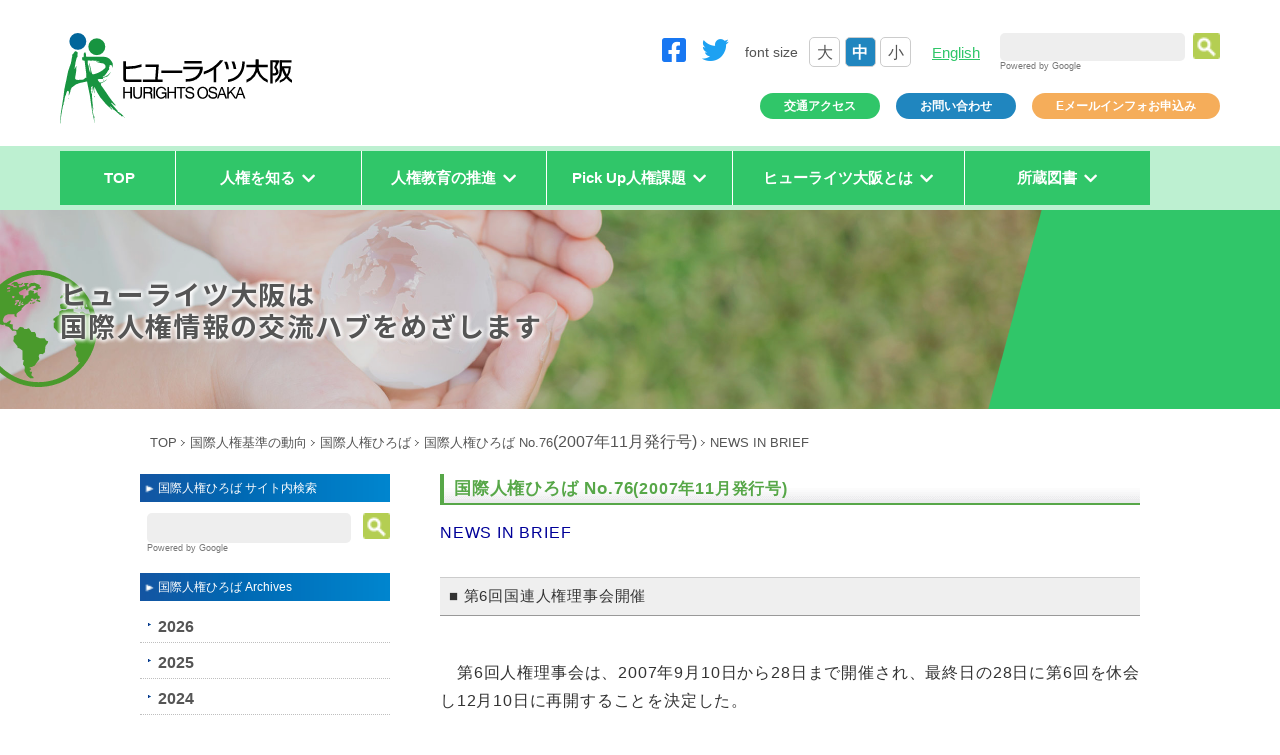

--- FILE ---
content_type: text/html
request_url: https://www.hurights.or.jp/archives/newsletter/sectiion3/2007/11/news-in-brief.html
body_size: 7035
content:
<!DOCTYPE HTML>
<html lang="ja">
<head>
<meta charset="UTF-8">

<title>NEWS IN BRIEF | ヒューライツ大阪(一般財団法人アジア・太平洋人権情報センター)</title>
<meta name="keywords" content="ヒューライツ大阪,ヒューライツ,一般財団法人アジア・太平洋人権情報センター,人権,人権尊重,国際人権,アジア・太平洋地域,国際的な人権伸長,国際的な人権保証,国際協調,国際貢献,人権意識の高揚" />
<meta name="description" content="アジア・太平洋地域における人権の確立・伸長に貢献する団体" />
<meta property="og:image" content="//www.hurights.or.jp/japan///www.hurights.or.jp/japan/assets/img/fb_share.png">
<link rel="index" href="//www.hurights.or.jp/japan/" />
<link rel="alternate" type="application/atom+xml" title="Recent Entries" href="//www.hurights.or.jp/japan/news/atom.xml" />

<meta name="viewport" content="width=device-width, initial-scale=1.0, minimum-scale=1.0, maximum-scale=1.0, user-scalable=no">
<meta name="format-detection" content="telephone=no">
<meta http-equiv="X-UA-Compatible" content="IE=edge">

<link rel="stylesheet" type="text/css" href="https://www.hurights.or.jp/japan/css/second-css/style.css" />
<link rel="stylesheet" type="text/css" href="https://www.hurights.or.jp/japan/css/second-css/index.css" />

<link href="https://www.hurights.or.jp/japan/css/global.css" rel="stylesheet" type="text/css" />
<link href="https://www.hurights.or.jp/japan/css/contents.css" rel="stylesheet" type="text/css" />
<link href="https://www.hurights.or.jp/japan/css/archives.css" rel="stylesheet" type="text/css" />
<link rel="alternate" type="application/atom+xml" title="Recent Entries" href="https://www.hurights.or.jp/japan/news/atom.xml" />


<link rel="stylesheet" type="text/css" href="//www.hurights.or.jp/japan/assets/css/slick.css"/>
<link rel="stylesheet" href="//www.hurights.or.jp/japan/assets/css/style.css">
<link rel="stylesheet" href="//www.hurights.or.jp/japan/assets/css/page.css">
<link rel="stylesheet" href="//www.hurights.or.jp/japan/assets/css/plus.css">



<!-- Google tag (gtag.js)202303Google アナリティクス 4 プロパティ設置 -->
<script async src="https://www.googletagmanager.com/gtag/js?id=G-FTBV5LGMWE"></script>
<script>
  window.dataLayer = window.dataLayer || [];
  function gtag(){dataLayer.push(arguments);}
  gtag('js', new Date());

  gtag('config', 'G-FTBV5LGMWE');
</script><!-- /Google tag (gtag.js) -->

<script>
  (function(i,s,o,g,r,a,m){i['GoogleAnalyticsObject']=r;i[r]=i[r]||function(){
  (i[r].q=i[r].q||[]).push(arguments)},i[r].l=1*new Date();a=s.createElement(o),
  m=s.getElementsByTagName(o)[0];a.async=1;a.src=g;m.parentNode.insertBefore(a,m)
  })(window,document,'script','//www.google-analytics.com/analytics.js','ga');

  ga('create', 'UA-15583707-1', 'auto');
  ga('send', 'pageview');
</script>

<link rel="icon" href="/favicon.ico" />

</head>

<body>

<header>
<div class="main_width size1160">
  <div class="header_top">
    <div class="header_left">
      <div class="logo">
        <a href="//www.hurights.or.jp/japan/">
          <img src="//www.hurights.or.jp/japan/assets/img/common/logo.svg" alt="ヒューライツ大阪">
        </a>
      </div>
     <!--  <h1 class="txt">
        ヒューライツ大阪は<br class="pc_only">国際人権情報の交流ハブをめざします
      </h1> -->
    </div>
    <!-- /.header_left -->

    <div class="header_right">
      <div class="head_right_top">
        <ul class="sns_list">
          <li>
            <a href="https://www.facebook.com/hurightsosaka" target="_blank" rel="noopener"><i class="fab fa-facebook-square"></i></a>
          </li>
          <li>
            <a href="https://twitter.com/hurights_osaka" target="_blank" rel="noopener"><i class="fab fa-twitter" target="_blank" rel="noopener"></i></a>
          </li>
        </ul>
        <!-- /.sns_list -->

        <div class="txt_size_btn_box">
          <p>
            font size
          </p>
          <ul class="txt_size">
            <li class="large">大</li>
            <li class="medium current">中</li>
            <li class="small">小</li>
          </ul>
        </div>
        <!-- /.txt_size_btn_box -->

        <div class="lang_txt_btn_box">
          <p>
            <a href="//www.hurights.or.jp/english/">English</a>
          </p>
        </div>
        <!-- /.lang_txt_btn_box -->

        <div class="side_search-header"> 
        <form method="get" action="https://www.google.co.jp/search" target="blank">
          <p class="searchArea-header">
          <input type="text" name="q" id="q" size="20" maxlength="255" value="" class="searchNavi-header">
          <input type="hidden" name="sitesearch" id="sitesearch" value="hurights.or.jp/">
          <input type="hidden" name="ie" id="ie" value="utf-8">
          <input type="hidden" name="num" id="num" value="10">&nbsp;
          <input type="image" name="btnG" id="btnG" src="https://www.hurights.or.jp/japan/img/archive-btn-search.png" alt="search"><br>
          Powered by Google
          </p></form>
        </div>      
        <!-- /.side_search-header -->  
      
      </div>
      <!-- /.head_right_top -->

      <div class="head_right_bottom">
        <ul class="sub_nav_list">
          <li class="btn green_ver">
            <a href="//www.hurights.or.jp/japan/access.html">交通アクセス</a>
          </li>
          <li class="btn blue_ver">
            <a href="//www.hurights.or.jp/japan/mail.html">お問い合わせ</a>
          </li>
          <li class="btn orange_ver">
            <a href="//www.hurights.or.jp/japan/mail_info.html">Eメールインフォお申込み</a>
          </li>
        </ul>
        <!-- /.sub_nav_list -->

      </div>
      <!-- /.head_right_bottom -->

    </div>
    <!-- /.header_right -->
  </div>
  <!-- /.header_top -->



  <a class="sp_menu_trigger sp_only">
    <span></span>
    <span></span>
    <span></span>
    <b>MENU</b>
  </a>

  <nav class="main_nav">
    <ul class="nav_list center">
      <li>
        <a href="//www.hurights.or.jp/japan/">TOP</a>
      </li>
      <li class="mega_btn">
        <a href="javascript:void(0)"><span>人権を知る</span></a>

        <div class="mega_menu main_width size1160 ver_01">
          <div class="inner">
            <div class="left">
            </div>
            <!-- /.left -->
            <div class="right">
              <p class="nav_sub_txt">
                人権を知る
              </p>
              <div class="child_box">
                <ul class="child">
                  <li><a href="//www.hurights.or.jp/archives/newsletter/">国際人権ひろば</a></li>
                  <li><a href="//www.hurights.or.jp/archives/focus/">FOCUS</a></li>
                  <li><a href="//www.hurights.or.jp/japan/shop/">出版物</a></li>
                  <li><a href="//www.hurights.or.jp/archives/">国際人権基準の動向</a></li>
                </ul>
                <ul class="child">
                  <li><a href="//www.hurights.or.jp/japan/learn/">人権とは何でしょう?</a></li>
                  <li><a href="//www.hurights.or.jp/japan/learn/q-and-a/">知りたい?人権Q&A</a></li>
                  <li><a href="//www.hurights.or.jp/japan/learn/comic/">マンガで学ぶ国際人権</a></li>
                  <li><a href="//www.hurights.or.jp/japan/learn/movie/">動画で見る人権</a></li>
                </ul>
              </div>
            </div>
            <!-- /.right -->
          </div>
          <!-- /.inner -->
        </div>
        <!-- /.mega_menu -->

      </li>
      <li class="mega_btn">
        <a href="javascript:void(0)"><span>人権教育の推進</span></a>
          <div class="mega_menu main_width size1160 ver_02">
            <div class="inner">
              <div class="left">
              </div>
              <!-- /.left -->
              <div class="right">
                <p class="nav_sub_txt">
                  人権教育の推進
                </p>
                <div class="child_box column_1">
                  <ul class="child">
                    <li><a href="//www.hurights.or.jp/japan/lecture/">人権教育とは</a></li>
                    <!-- <li><a href="">人権教育に関する国際・国内の文書</a></li>
                    <li><a href="">人権教育の実践や理論に関する資料</a></li> -->
                    <!-- <li><a href="//www.hurights.or.jp/japan/aside/education-documents/">人権教育に関連する国際・国内の文書</a></li> -->
                    <li><a href="//www.hurights.or.jp/japan/aside/education-practice-and-theory/">人権教育に関する記事と論文</a></li>
                    <li><a href="//www.hurights.or.jp/japan/microaggressions/">マイクロアグレッションについて学ぶ</a></li>
                  </ul>
                </div>
              </div>
              <!-- /.right -->
            </div>
            <!-- /.inner -->
          </div>
          <!-- /.mega_menu -->

      </li>
      <li class="mega_btn">
        <a href="javascript:void(0)"><span>Pick Up人権課題</span></a>
        <div class="mega_menu main_width size1160 ver_03">
          <div class="inner">
            <div class="left">
            </div>
            <!-- /.left -->
            <div class="right">
              <p class="nav_sub_txt">
                Pick Up人権課題
              </p>
              <div class="child_box">
                <ul class="child">
                  <li><a href="//www.hurights.or.jp/japan/aside/sdgs/2018/10/sdgs-1.html">SDGsと人権</a></li>
                  <li><a href="//www.hurights.or.jp/japan/multiple-discrimination-and-women/">交差性・複合差別</a></li>
                  <li><a href="//www.hurights.or.jp/japan/aside/human-rights-of-migrants/">移住者の人権</a></li>                
                </ul>
                <ul class="child">
                  <li><a href="//www.hurights.or.jp/japan/aside/business-and-human-rights/">ビジネスと人権</a></li>
                  <li><a href="//www.hurights.or.jp/japan/news2/2020/04/post.html">新型コロナウイルス感染症と人権<br><div class="menu-header-right">（アーカイブ）</div></a></li>
                  <!-- <li><a href="//www.hurights.or.jp/japan/aside/people/">人として&#9829;人とともに</a></li> -->
                </ul>
              </div>
            </div>
            <!-- /.right -->
          </div>
          <!-- /.inner -->
        </div>
        <!-- /.mega_menu -->
      </li>

      <li class="mega_btn width20">
        <a href="javascript:void(0)"><span>ヒューライツ大阪とは</span></a>
        <div class="mega_menu main_width size1160 ver_04">
          <div class="inner">
            <div class="left">
            </div>
            <!-- /.left -->
            <div class="right">
              <p class="nav_sub_txt">
                ヒューライツ大阪とは
              </p>
              <div class="child_box">
                <ul class="child">
                  <li><a href="//www.hurights.or.jp/japan/office/">ヒューライツ大阪について</a></li>
                  <li><a href="//www.hurights.or.jp/japan/office/contribution.html">定款</a></li>
                  <!-- <li><a href="//www.hurights.or.jp/japan/office/group.html">基本財産</a></li> -->
                </ul>
                <ul class="child">
                  <li><a href="//www.hurights.or.jp/japan/announcing/business-plan/">事業計画 事業報告</a></li>
                  <li><a href="//www.hurights.or.jp/japan/announcing/budget/">収支予算 決算</a></li>
                  <li><a href="//www.hurights.or.jp/japan/office/privacy.html">個人情報の利用目的</a></li>
                </ul>
              </div>
            </div>
            <!-- /.right -->
          </div>
          <!-- /.inner -->
        </div>
        <!-- /.mega_menu -->
      </li>
      <li class="mega_btn">
        <a href="javascript:void(0)"><span>所蔵図書</span></a>
        <div class="mega_menu main_width size1160 ver_05">
          <div class="inner">
            <div class="left">
            </div>
            <!-- /.left -->
            <div class="right">
              <p class="nav_sub_txt">
                所蔵図書
              </p>
              <div class="child_box">
                <ul class="child">
                  <li><a href="//www.hurights.or.jp/opac/index.php" target="_blank" rel="noopener">所蔵図書検索</a></li>
                </ul>
              </div>
            </div>
            <!-- /.right -->
          </div>
          <!-- /.inner -->
        </div>
        <!-- /.mega_menu -->
      </li>
    </ul>
    <!-- /.nav_list -->
    <div class="sp_only">

      <div class="head_right_bottom">
        <ul class="sub_nav_list">
          <li class="btn green_ver">
            <a href="//www.hurights.or.jp/japan/access.html">交通アクセス</a>
          </li>
          <li class="btn blue_ver">
            <a href="//www.hurights.or.jp/japan/mail.html">お問い合わせ</a>
          </li>
          <li class="btn orange_ver">
            <a href="//www.hurights.or.jp/japan/mail_info.html">Eメールインフォお申込み</a>
          </li>
        </ul>
        <!-- /.sub_nav_list -->
      </div>
      <!-- /.head_right_bottom -->

      <div class="head_right_top">
        <ul class="sns_list">
          <li>
            <a href="https://www.facebook.com/hurightsosaka" target="_blank" rel="noopener"><i class="fab fa-facebook-square"></i></a>
          </li>
          <li>
            <a href="https://twitter.com/hurights_osaka" target="_blank" rel="noopener"><i class="fab fa-twitter"></i></a>
          </li>
        </ul>
        <!-- /.sns_list -->
      </div>
      <!-- /.head_right_top -->


      <div class="lang_txt_btn_box">
        <p>
          <a href="//www.hurights.or.jp/english/">English</a>
        </p>
      </div>
      <!-- /.lang_txt_btn_box -->

        <div class="side_search-header"> 
        <form method="get" action="https://www.google.co.jp/search" target="blank">
          <p class="searchArea-header">
          <input type="text" name="q" id="q" size="20" maxlength="255" value="" class="searchNavi-header">
          <input type="hidden" name="sitesearch" id="sitesearch" value="hurights.or.jp/">
          <input type="hidden" name="ie" id="ie" value="utf-8">
          <input type="hidden" name="num" id="num" value="10">&nbsp;
          <input type="image" name="btnG" id="btnG" src="https://www.hurights.or.jp/japan/img/archive-btn-search.png" alt="search"><br>
          Powered by Google
          </p></form>
        </div>      
        <!-- /.side_search-header -->
    
    </div>
    <!-- /.sp_only -->
      <p class="close sp_only">CLOSE</p>
  </nav>
  <!-- /.main_nav -->


</div>
<!-- /.main_width size1160 -->
</header>

<main>
<div id="columns" class="clearfix">
  <div class="page_main_ttl_ver02">
    <div class="main_width">
      <h2 class="txt">
        ヒューライツ大阪は<br>国際人権情報の<br class="sp_only">交流ハブをめざします
      </h2>
    </div>
    <!-- /.main_width -->
  </div>
  <!-- /.page_main_ttl_ver02 -->

<ol id="pankz">
<li class="firstChild"><a href="https://www.hurights.or.jp/japan/">TOP</a></li>
<li><a href="https://www.hurights.or.jp/archives/">国際人権基準の動向</a></li>
<li><a href="https://www.hurights.or.jp/archives/newsletter/">国際人権ひろば</a></li>
<li><a href="https://www.hurights.or.jp/archives/newsletter/section1/2007/">国際人権ひろば No.76<span>(2007年11月発行号)</a></li>
<li>NEWS IN BRIEF</li>
</ol>

<div id="arNavi">
<h2 class="arNaviHead">国際人権ひろば サイト内検索</h2>
<form method="get" action="https://www.google.co.jp/search" target="blank">
<p class="searchArea">
<input type="text" name="q" id="q" size="20" maxlength="255" value="" class="searchNavi" />
<input type="hidden" name="sitesearch" id="sitesearch" value="hurights.or.jp/archives/newsletter/" />
<input type="hidden" name="ie" id="ie" value="utf-8" />
<input type="hidden" name="num" id="num" value="10" />&nbsp;
<input type="image" name="btnG" id="btnG" src="https://www.hurights.or.jp/japan/img/archive-btn-search.png" alt="search" /><br />
<br class="clear">
Powered by Google
<br /><br /></p></form>
<hr />

<h2 class="arNaviHead">国際人権ひろば Archives</h2>
<div id="trace"></div>
<hr />
</div><!-- #arNavi -->

<div id="contents" class="archives">
<h2>国際人権ひろば No.76<span>(2007年11月発行号)</h2>

<h3>NEWS IN BRIEF</h3>
<div class="letterIntro"></div>


<h4>■ 第6回国連人権理事会開催</h4><br />
　第6回人権理事会は、2007年9月10日から28日まで開催され、最終日の28日に第6回を休会し12月10日に再開することを決定した。<br />
　今回の人権理事会は、全加盟国の人権状況を審査する制度(UPR)について、さらに手続を検討し、08年から11年に審査の対象とする国を振り分けた。6月に合意されたこの制度の手続では、1年に3回、各回16カ国ずつ合計48カ国を審査する予定になっており、日本は08年の2回目の審査対象にあがっている。また、この制度の運用にあたり、開発途上国を支援するために任意基金の設立が採択された。<br />
　UPRでは、対象国が作成した報告、条約委員会や特別報告者などの特別手続による文書などに含まれる情報に基づいて国連人権高等弁務官事務所（OHCHR）が作成した追加報告、他のステークホルダーが提供した情報をOHCHRがまとめた報告をもとに人権理事会の作業部会で検討される。<br />
　そのほか、人権小委員会の下部組織であった手続について、現代奴隷制作業部会に代わって新たに現代奴隷制に関する特別報告者が3年の任期で設置されること、社会フォーラムは存続すること、マイノリティ作業部会の代わりに、民族的、宗教的、言語的少数者に関連する対話や協力を促進するマイノリティ・フォーラムが設置されることが決まった。<br />
　一方、人権教育に関して、人権理事会は、「人権教育のための世界プログラム」第一段階(2005-2007)の行動計画の実施を達成することをめざして、09年まで2年間延長する決議をコンセンサス(総意)で採択した。「世界プログラム」第一段階は、「人権教育のための国連10年」(1995-2004)を継承する取り組みとして、小学校および中学校といった初等教育に焦点を絞って設定されたプログラムである。<br />
　決議では、とりわけOHCHRとユネスコに対して、行動計画を幅広く広報し各国が実施することを促進するとともに、要求があれば技術支援を行うよう要請し、また、OHCHRに対して、2008年の人権理事会の最終会期にこの決議の実施状況を報告するよう求めている。<br />
　次回の人権理事会は12月に開催されるが、それに先立ち、第6回が再開され、残りの決議の採決が行われる予定。
<br />
<br />
参照：国連人権高等弁務官事務所・人権理事会<a href="http://www.ohchr.org/english/bodies/hrcouncil/" target="_blank">http://www.ohchr.org/english/bodies/hrcouncil/</a>
<hr />

<ul class="navigation">

<li class="ngPrevious">&laquo; <a href="https://www.hurights.or.jp/archives/newsletter/section2/2007/09/post-260.html" rel="prev">ワーク・ライフ・バランス</a></li>
<li class="ngNext"><a href="https://www.hurights.or.jp/archives/newsletter/sectiion3/2007/11/15.html" rel="next">「第15章　犯罪・人権侵害被害者の保護および救済（前半の犯罪被害者部分）」について</a> &raquo;</li>
<li class="ngBack"><a href="https://www.hurights.or.jp/archives/newsletter/">国際人権ひろば</a></li>
</ul>

<!-- タグ関連記事 -->
<!-- 
<div class="module-tagcloud module">
<h4 class="module-header">国際人権ひろば 関連タグ一覧</h4>
<div class="module-content">
<ul class="module-list">

<li class="module-list-item taglevel"><a href="https://www.hurights.or.jp/archives/newsletter/tag/index.html">ロヒンギャ(1)</a>｜</li>

<li class="module-list-item taglevel"><a href="https://www.hurights.or.jp/archives/newsletter/tag/index.html">世界人権宣言(1)</a>｜</li>

<li class="module-list-item taglevel"><a href="https://www.hurights.or.jp/archives/newsletter/tag/index.html">子どもの権利(1)</a>｜</li>

<li class="module-list-item taglevel"><a href="https://www.hurights.or.jp/archives/newsletter/tag/index.html">移住女性の人権(1)</a>｜</li>

</ul>
<p class="moreBtn02"><a href="https://www.hurights.or.jp/archives/newsletter/tag/index.html">国際人権ひろば 関連タグ 記事一覧ページへ</a></p>
</div>
</div>
 -->




</div><!-- #contents -->


</div><!-- columns -->
</main>

<footer>
  <div class="main_width">
    <div class="main_width size1160">
      <div class="footer_link">
        <div class="left_info">
          <div class="logo">
            <a href="//www.hurights.or.jp/japan/">
              <img src="//www.hurights.or.jp/japan/assets/img/common/logo.svg" alt="ヒューライツ大阪">
            </a>
          </div>
          <p class="txt bold">
            一般財団法人アジア・太平洋人権情報センター
          </p>
          <p class="txt">
            〒550-0005<br>
            大阪市西区西本町1丁目7－7 CE西本町ビル8階<br>
            TEL06-6543-7002（総務）/ 06-6543-7003（企画）<br>
            FAX06-6543-7004<br>
            webmail[a]hurights.or.jp<br>
            ([a]を@にかえてください）<br>
            事業所登録番号：T4120005015283
          </p>
          <div class="btn blue_ver">
            <a href="//www.hurights.or.jp/japan/mail.html">お問い合わせ</a>
          </div>
        
        <ul class="left_link_list">
            <li><a href="//www.hurights.or.jp/japan/eventreport/">イベント・セミナー情報</a></li>
            <li><a href="//www.hurights.or.jp/japan/notice/">お知らせ</a></li>
            <li><a href="//www.hurights.or.jp/archives/newsinbrief-ja/">ニュース・イン・ブリーフ</a></li>
            <li><a href="//www.hurights.or.jp/japan/related-events/">つながる</a></li>
          </ul>
          <!-- /.left_link_list -->
        
        </div>
        <!-- /.left_info -->

        <div class="right_link">
          <ul class="link_list">
            <li class="link_cat">
              <p><a href="">人権を知る</a></p>
              <div class="footer_link_box">
                <ul class="child child_left">
                  <li><a href="//www.hurights.or.jp/archives/newsletter/">国際人権ひろば</a></li>
                  <li><a href="//www.hurights.or.jp/archives/focus/">FOCUS</a></li>
                  <li><a href="//www.hurights.or.jp/japan/shop/">出版物</a></li>
                  <li><a href="//www.hurights.or.jp/archives/">国際人権基準の動向</a></li>
                </ul>
                <ul class="child child_right">
                  <li><a href="//www.hurights.or.jp/japan/learn/">人権とは何でしょう︖</a></li>
                  <li><a href="//www.hurights.or.jp/japan/learn/q-and-a/">知りたい︕人権Q&A</a></li>
                  <li><a href="//www.hurights.or.jp/japan/learn/comic/">マンガで学ぶ国際人権</a></li>
                  <li><a href="//www.hurights.or.jp/japan/learn/movie/">動画で見る人権</a></li>
                </ul>
              </div>
            </li>
            <li class="link_cat">
              <p><a href="">人権教育の推進</a></p>
              <div class="footer_link_box">
                <ul class="child child_left">
                  <li><a href="//www.hurights.or.jp/japan/lecture/">人権教育とは</a></li>
                  <li><a href="//www.hurights.or.jp/japan/aside/education-practice-and-theory/">人権教育に関する記事と論文</a></li>
                  <li><a href="//www.hurights.or.jp/japan/microaggressions/">マイクロアグレッションに<br class="sp">ついて学ぶ</a></li>                
                  <!-- <li><a href="">人権教育に関する国際・国内の文書</a></li> -->
                </ul>
                <ul class="child child_right">
                  <!-- <li><a href="">人権教育の実践や理論に関する資料</a></li> -->
                  <!-- <li><a href="//www.hurights.or.jp/japan/aside/education-documents/">人権教育に関連する国際・国内の文書</a></li> -->
                </ul>
              </div>
            </li>
            <li class="link_cat">
              <p><a href="">Pick Up人権課題</a></p>
              <div class="footer_link_box">
                <ul class="child child_left">
                  <li><a href="//www.hurights.or.jp/japan/aside/sdgs/2018/10/sdgs-1.html">SDGsと人権</a></li>
                  <li><a href="//www.hurights.or.jp/japan/multiple-discrimination-and-women/">交差性・複合差別</a></li>
                  <li><a href="//www.hurights.or.jp/japan/aside/human-rights-of-migrants/">移住者の人権</a></li>
                </ul>
                <ul class="child child_right">
                  <li><a href="//www.hurights.or.jp/japan/aside/business-and-human-rights/">ビジネスと人権</a></li>
                  <li><a href="//www.hurights.or.jp/japan/news2/2020/04/post.html">新型コロナウイルス感染症<br class="sp">と人権　<br class="pc"><div class="menu-footer-right">（アーカイブ）</div></a></li>
                  <!-- <li><a href="//www.hurights.or.jp/japan/aside/people/">人として&#9829;人とともに</a></li> -->
                </ul>
              </div>
            </li>
            <li class="link_cat">
              <p><a href="">ヒューライツ大阪とは</a></p>
              <div class="footer_link_box">
                <ul class="child child_left">
                  <li><a href="//www.hurights.or.jp/japan/office/">ヒューライツ大阪について</a></li>
                  <li><a href="//www.hurights.or.jp/japan/office/contribution.html">定款</a></li>
                  <!-- <li><a href="//www.hurights.or.jp/japan/office/group.html">基本財産</a></li> -->
                </ul>
                <ul class="child child_right">
                  <li><a href="//www.hurights.or.jp/japan/announcing/business-plan/">事業計画 事業報告</a></li>
                  <li><a href="//www.hurights.or.jp/japan/announcing/budget/">収支予算 決算</a></li>
                  <li><a href="//www.hurights.or.jp/japan/office/privacy.html">個人情報の利用目的</a></li>
                </ul>
              </div>
            </li>
          </ul>
          <ul class="link_list">
            <li class="link_cat">
              <p><a href="//www.hurights.or.jp/opac/index.php" target="_blank" rel="noopener">所蔵図書</a></p>
            </li>
            <li class="link_cat">
              <p><a href="//www.hurights.or.jp/japan/access.html">交通アクセス</a></p>
            </li>
            <li class="link_cat">
              <p><a href="//www.hurights.or.jp/japan/mail.html">お問い合わせ</a></p>
            </li>
          </ul>
        </div>
        <!-- /.right_link -->

      </div>
      <!-- /.footer_link -->
      <p class="copyright">Copyright 1998-<script type="text/javascript">myDate = new Date() ;myYear = myDate.getFullYear ();document.write(myYear);</script> HURIGHTS OSAKA. All Rights Reserved.</p>
    </div>
    <!-- /.main_width size1160 -->
  </div>
  <!-- /.main_width -->
</footer>

<script type="text/javascript" src="https://ajax.googleapis.com/ajax/libs/jquery/1.12.4/jquery.min.js"></script>
<script type="text/javascript" src="//www.hurights.or.jp/japan/assets/js/slick.min.js"></script>
<script type="text/javascript" src="//www.hurights.or.jp/japan/assets/js/fuction.js"></script>

<script type="text/javascript">
$(function(){
$("#trace").load("https://www.hurights.or.jp/archives/newsletter/section1/ #focusNavi");
});
</script>

</body>
</html>


--- FILE ---
content_type: text/html
request_url: https://www.hurights.or.jp/archives/newsletter/section1/
body_size: 430
content:
<!DOCTYPE html PUBLIC "-//W3C//DTD XHTML 1.0 Transitional//EN" "http://www.w3.org/TR/xhtml1/DTD/xhtml1-transitional.dtd">
<html xmlns="http://www.w3.org/1999/xhtml" lang="ja" xml:lang="ja">
<head>
<meta http-equiv="Content-Type" content="text/html; charset=utf-8" />
<meta http-equiv="Content-Script-Type" content="text/javascript" />
<meta http-equiv="Content-Style-Type" content="text/css" />
<meta http-equiv="X-UA-Compatible" content="IE=emulateIE7" />
<meta name="robots" content="noindex,nofollow" />
<title>archives Ajax</title>
</head>
<body>
<ul id="focusNavi">

<li class="menutitle"><a href="https://www.hurights.or.jp/archives/newsletter/section1/2026/">2026</a></li></mt:archiveListFooter>

<li class="menutitle"><a href="https://www.hurights.or.jp/archives/newsletter/section1/2025/">2025</a></li></mt:archiveListFooter>

<li class="menutitle"><a href="https://www.hurights.or.jp/archives/newsletter/section1/2024/">2024</a></li></mt:archiveListFooter>

<li class="menutitle"><a href="https://www.hurights.or.jp/archives/newsletter/section1/2023/">2023</a></li></mt:archiveListFooter>

<li class="menutitle"><a href="https://www.hurights.or.jp/archives/newsletter/section1/2022/">2022</a></li></mt:archiveListFooter>

<li class="menutitle"><a href="https://www.hurights.or.jp/archives/newsletter/section1/2021/">2021</a></li></mt:archiveListFooter>

<li class="menutitle"><a href="https://www.hurights.or.jp/archives/newsletter/section1/2020/">2020</a></li></mt:archiveListFooter>

<li class="menutitle"><a href="https://www.hurights.or.jp/archives/newsletter/section1/2019/">2019</a></li></mt:archiveListFooter>

<li class="menutitle"><a href="https://www.hurights.or.jp/archives/newsletter/section1/2018/">2018</a></li></mt:archiveListFooter>

<li class="menutitle"><a href="https://www.hurights.or.jp/archives/newsletter/section1/2017/">2017</a></li></mt:archiveListFooter>

<li class="menutitle"><a href="https://www.hurights.or.jp/archives/newsletter/section1/2016/">2016</a></li></mt:archiveListFooter>

<li class="menutitle"><a href="https://www.hurights.or.jp/archives/newsletter/section1/2015/">2015</a></li></mt:archiveListFooter>

<li class="menutitle"><a href="https://www.hurights.or.jp/archives/newsletter/section1/2014/">2014</a></li></mt:archiveListFooter>

<li class="menutitle"><a href="https://www.hurights.or.jp/archives/newsletter/section1/2013/">2013</a></li></mt:archiveListFooter>

<li class="menutitle"><a href="https://www.hurights.or.jp/archives/newsletter/section1/2012/">2012</a></li></mt:archiveListFooter>

<li class="menutitle"><a href="https://www.hurights.or.jp/archives/newsletter/section1/2011/">2011</a></li></mt:archiveListFooter>

<li class="menutitle"><a href="https://www.hurights.or.jp/archives/newsletter/section1/2010/">2010</a></li></mt:archiveListFooter>

<li class="menutitle"><a href="https://www.hurights.or.jp/archives/newsletter/section1/2009/">2009</a></li></mt:archiveListFooter>

<li class="menutitle"><a href="https://www.hurights.or.jp/archives/newsletter/section1/2008/">2008</a></li></mt:archiveListFooter>

<li class="menutitle"><a href="https://www.hurights.or.jp/archives/newsletter/section1/2007/">2007</a></li></mt:archiveListFooter>

<li class="menutitle"><a href="https://www.hurights.or.jp/archives/newsletter/section1/2006/">2006</a></li></mt:archiveListFooter>

<li class="menutitle"><a href="https://www.hurights.or.jp/archives/newsletter/section1/2005/">2005</a></li></mt:archiveListFooter>

<li class="menutitle"><a href="https://www.hurights.or.jp/archives/newsletter/section1/2004/">2004</a></li></mt:archiveListFooter>

<li class="menutitle"><a href="https://www.hurights.or.jp/archives/newsletter/section1/2003/">2003</a></li></mt:archiveListFooter>

<li class="menutitle"><a href="https://www.hurights.or.jp/archives/newsletter/section1/2002/">2002</a></li></mt:archiveListFooter>

<li class="menutitle"><a href="https://www.hurights.or.jp/archives/newsletter/section1/2001/">2001</a></li></mt:archiveListFooter>

<li class="menutitle"><a href="https://www.hurights.or.jp/archives/newsletter/section1/2000/">2000</a></li></mt:archiveListFooter>
</ul>
</body></html>

--- FILE ---
content_type: text/css
request_url: https://www.hurights.or.jp/japan/assets/css/page.css
body_size: 3360
content:
@charset "UTF-8";
/*=============================================*/
/*Font import */
/*=============================================*/
@import url(https://fonts.googleapis.com/css?family=Oswald:400,700&display=swap);
@import url(https://use.fontawesome.com/releases/v5.10.2/css/all.css);
@import url(https://fonts.googleapis.com/css?family=Sawarabi+Mincho);
@import url(https://fonts.googleapis.com/earlyaccess/notosansjp.css);
/*=============================================*/
/*Reset CSS*/
/*=============================================*/
article, aside, aside, canvas, details, figcaption, figure, footer, header, hgroup, menu, nav, section, summary, main {
    display: block;
}

blockquote, body, dd, div, dl, dt, fieldset, figure, form, h1, h2, h3, h4, h5, h6, input, li, ol, p, pre, td, textarea, th, ul {
    margin: 0;
    padding: 0;
    font-weight: normal;
}

table {
    border-collapse: collapse;
    border-spacing: 0;
}

li {
    list-style: none;
}

a,
a:link {
    text-decoration: none;
}

img {
    max-width: 100%;
    height: auto;
    border: 0;
    height: auto;
    /*padding: 10px 0;*/
    vertical-align: bottom;
    backface-visibility: hidden;
    -webkit-backface-visibility: hidden;
}

button, input, select, textarea {
    margin: 0;
    padding: 0;
    background: none;
    border: none;
    border-radius: 0;
    outline: none;
    /*-webkit-appearance: none;*/
    -moz-appearance: none;
    appearance: none;
}

select::-ms-expand {
    display: none;
}

input[type="radio"]::-ms-check,
input[type="checkbox"]::-ms-check {
    display: none;
}

i {
    font-style: normal;
}

textarea {
    resize: none;
    font-family: sans-serif;
}

* {
    box-sizing: border-box;
}

/*=============================================*/
/*  Page  Base                        */
/*=============================================*/
.page_main_side {
    display: -ms-flexbox;
    display: -webkit-box;
    display: -webkit-flex;
    display: flex;
    flex-wrap: nowrap;
    padding: 10px 0 70px 0;
}

.page_main_ttl {
    position: relative;
    margin-bottom: 30px;
    overflow: hidden;
}

.page_main_ttl:before {
    position: absolute;
    left: -20%;
    top: -100%;
    content: '';
    width: 70%;
    height: 300%;
    background-color: #30C669;
    transform: rotate(15deg);
    z-index: 1;
}

.page_main_ttl:after {
    position: absolute;
    right: 0;
    top: 0;
    content: '';
    width: 55%;
    height: 100%;
    background: url(../img/page/common/header-bg-img.jpg) no-repeat center left/cover;
    z-index: 0;
}

.page_main_ttl .txt {
    position: relative;
    padding: 3.5em 0;
    font-family: 'Noto Sans JP', "ヒラギノ角ゴシック", Hiragino Kaku Gothic ProN, sans-serif;
    font-weight: 700;
    font-size: 2.7rem;
    font-weight: 900;
    color: #fff;
    letter-spacing: 0.05em;
    z-index: 1;
}

.page_main_ttl .txt:before {
    position: absolute;
    left: -80px;
    top: 60px;
    content: '';
    width: 117px;
    height: 117px;
    background: url(../img/page/event-seminar/earth.svg) no-repeat;
    z-index: -1;
}

.page_main_ttl_ver02 {
    position: relative;
    margin-bottom: 30px;
    overflow: hidden;
    background: url(../img/page/common/header-bg-img_ver02.jpg) no-repeat center left/cover;
}

.page_main_ttl_ver02:before {
    position: absolute;
    right: -20%;
    top: -100%;
    content: '';
    width: 40%;
    height: 300%;
    background-color: #30C669;
    transform: rotate(15deg);
    z-index: 1;
}

.page_main_ttl_ver02:after {
    position: absolute;
    top: 0;
    left: 0;
    content: '';
    width: 100%;
    height: 100%;
    background-color: rgba(85, 85, 85, 0.2);
}

.page_main_ttl_ver02 .txt {
    position: relative;
    padding: 2.5em 0;
    font-family: 'Noto Sans JP', "ヒラギノ角ゴシック", Hiragino Kaku Gothic ProN, sans-serif;
    font-weight: 700;
    font-size: 2.7rem;
    color: #555555;
    letter-spacing: 0.05em;
    text-shadow: 0 0 5px #fff, 0 0 5px #fff, 0 0 5px #fff, 0 0 5px #fff;
    z-index: 1;
    line-height: 1.2em;/*kawasakituiki*/
}

.page_main_ttl_ver02 .txt:before {
    position: absolute;
    left: -80px;
    top: 60px;
    content: '';
    width: 117px;
    height: 117px;
    background: url(../img/page/event-seminar/earth.svg) no-repeat;
    z-index: -1;
}

.bread_crumb ol .breadcrumb_list {
    position: relative;
    display: inline-block;
    margin-right: 2.5rem;
}

.bread_crumb ol .breadcrumb_list:before {
    position: absolute;
    top: 0;
    right: -17px;
    margin: auto;
    content: "/";
}

.bread_crumb ol .breadcrumb_list:last-of-type {
    margin-right: 0;
}

.bread_crumb ol .breadcrumb_list:last-of-type:before {
    content: none;
}

.bread_crumb ol .breadcrumb_list a, .bread_crumb ol .breadcrumb_list span {
    font-size: 1.3rem;
}

.bread_crumb ol .breadcrumb_list a {
    text-decoration: underline;
    color: #2086BF;
    -webkit-transition: all 0.5s;
    transition: all 0.5s;
}

.bread_crumb ol .breadcrumb_list a:hover {
    opacity: 0.6;
    transition: all 0.5s;
}

.page_nav .prev,
.page_nav .next {
    width: 76%;
    background: #EBF6FD;
}

.page_nav .prev a,
.page_nav .next a {
    position: relative;
    display: block;
    font-size: 1.5rem;
    line-height: 1.8;
    -webkit-transition: all 0.5s;
    transition: all 0.5s;
}

.page_nav .prev a:hover,
.page_nav .next a:hover {
    opacity: 0.6;
    transition: all 0.5s;
}

.page_nav .prev {
    margin-bottom: 20px;
}

.page_nav .prev a {
    padding: 2em 2.5em 2em 4em;
}

.page_nav .prev a:before {
    position: absolute;
    top: 0;
    right: auto;
    bottom: 0;
    left: 20px;
    font-family: "Font Awesome 5 Free";
    width: 1em;
    height: 1em;
    margin: auto;
    line-height: 1em;
    content: "\f060";
    font-family: "Font Awesome 5 Free";
    font-weight: 900;
    font-size: 6.3rem;
    color: rgba(164, 211, 237, 0.7);
}

.page_nav .next {
    margin: 0 0 40px auto;
}

.page_nav .next a {
    padding: 2em 4em 2em 2.5em;
}

.page_nav .next a:before {
    position: absolute;
    top: 0;
    right: 20px;
    bottom: 0;
    left: auto;
    font-family: "Font Awesome 5 Free";
    width: 1em;
    height: 1em;
    margin: auto;
    line-height: 1em;
    content: "\f061";
    font-family: "Font Awesome 5 Free";
    font-weight: 900;
    font-size: 6.3rem;
    color: rgba(164, 211, 237, 0.7);
}

.page_nav .btn {
    text-align: center;
}

.page_nav .btn a {
    position: relative;
    display: inline-block;
    padding: 1em 3.5em 1em 3em;
}

.page_nav .btn a:before {
    position: absolute;
    top: 0;
    right: 15px;
    bottom: 0;
    left: auto;
    font-family: "Font Awesome 5 Free";
    width: 1em;
    height: 1em;
    margin: auto;
    line-height: 1em;
    content: "\f138";
    font-family: "Font Awesome 5 Free";
    font-weight: 900;
    color: #fff;
}

/********************************************/
/* Page  ttl layout */
/********************************************/
/********************************************/
/* @Page page_event_seminar_block */
/********************************************/
.the_content {
    padding-bottom: 3em;
}

.the_content h2,
.the_content h3 {
    position: relative;
    margin-bottom: 1em;
    /* margin-bottom: 2.2em; */
    padding: 1em 1.5em 1em 2em;
    background: #EBF6FD;
    font-family: 'Noto Sans JP', "ヒラギノ角ゴシック", Hiragino Kaku Gothic ProN, sans-serif;
    font-weight: 700;
    font-size: 2.3rem;
    line-height: 1.7;
}

.the_content h2:before,
.the_content h3:before {
    position: absolute;
    top: 0;
    left: 0;
    margin: auto;
    content: "";
    width: 15px;
    height: 100%;
    background: #2086BF;
}

.the_content p {
    margin-bottom: 1.8em;
    /*margin-bottom: 3.3em;*/
    font-size: 1.5rem;
    line-height: 1.8;
    /*line-height: 2.4;*/
    letter-spacing: 0.05em;
}

.the_content p a {
    font-size: 1.5rem;
    line-height: 2.4;
    letter-spacing: 0.05em;
    color: #2086BF;
    text-decoration: underline;
    -webkit-transition: all 0.5s;
    transition: all 0.5s;
}

.the_content p a:hover {
    opacity: 0.6;
    transition: all 0.5s;
}

.the_content li a {
  font-size: 1.5rem;
  line-height: 2.4;
  letter-spacing: 0.05em;
  color: #2086BF;
  text-decoration: underline;
  -webkit-transition: all 0.5s;
  transition: all 0.5s;
}
.the_content li a:hover {
    opacity: 0.6;
    transition: all 0.5s;
}

/********************************************/
/* @Page page_report_block */
/********************************************/
.page_report_block .border_center_ttl.green_ver span:first-letter {
    color: #555555;
}

.page_report_block .page_topics_list {
    width: 100%;
    padding: 2em 0;
}

.page_report_block .page_topics_list .date {
    width: 15%;
}

.page_report_block .page_topics_list .topics_inner {
    width: 85%;
}

.page_report_block .page_topics_list .topics_inner .ttl {
    width: 100%;
    margin-bottom: 0.6em;
}

.page_report_block .page_topics_list .topics_inner .ttl a {
    font-weight: bold;
}

.page_report_block .page_topics_list .topics_inner .txt {
    font-size: 1.4rem;
}

.link_page_list {
    padding: 40px 0 60px;
}

.link_page_list .link_page {
    display: inline-block;
    padding: 0.4em 0.6em;
    background: #fff;
    border: 1px solid #30C669;
    font-size: 1.8rem;
    font-weight: bold;
    color: #30C669;
    -webkit-transition: all 0.5s;
    transition: all 0.5s;
}

.link_page_list .link_page:hover {
    opacity: 0.6;
    transition: all 0.5s;
}

.link_page_list .link_page.current_page {
    background: #F5AD5A;
    border: none;
    color: #fff;
    cursor: auto;
}

.link_page_list .link_page.current_page:hover {
    opacity: 1;
}

.link_page_list .link_next {
    position: relative;
    padding: 0.4em 1.3em 0.4em 0.6em;
}

.link_page_list .link_next:before {
    position: absolute;
    top: 0;
    right: 7px;
    bottom: 0;
    margin: auto;
    content: "";
    width: 8px;
    height: 17px;
    background: url(../img/page/report/arrow.svg) no-repeat;
}

.history {
    padding: 40px 0;
}

.history .history_list {
    padding: 30px 0;
}

.history .history_list .history_date {
    display: inline-block;
    margin-left: 1em;
    margin-bottom: 1em;
}

.history .history_list .history_date a {
    display: block;
    padding: 1em 2em;
    background: #EBF6FD;
    border-radius: 40px;
    font-size: 1.4rem;
    color: #2086BF;
    -webkit-transition: all 0.5s;
    transition: all 0.5s;
}

.history .history_list .history_date a:hover {
    opacity: 0.6;
    transition: all 0.5s;
}

/*=============================================*/
/*media query    Tablet */
/*=============================================*/
@media screen and (max-width: 1024px) {
    /*=============================================*/
    /*  Page  Base                        */
    /*=============================================*/
    .page_main_side {
        display: block;
        padding: 10px 0 30px 0;
    }
    .page_main_ttl:before {
        width: 75%;
    }
    .page_nav .prev,
    .page_nav .next {
        width: 100%;
    }
    .page_nav .prev a {
        padding: 1em 1em 1em 3em;
    }
    .page_nav .prev a:before {
        position: absolute;
        top: 0;
        right: auto;
        bottom: 0;
        left: 12px;
        font-family: "Font Awesome 5 Free";
        width: 1em;
        height: 1em;
        margin: auto;
        line-height: 1em;
        font-size: 3.3rem;
    }
    .page_nav .next {
        margin: 0 0 20px auto;
    }
    .page_nav .next a {
        padding: 1em 3em 1em 1em;
    }
    .page_nav .next a:before {
        position: absolute;
        top: 0;
        right: 12px;
        bottom: 0;
        left: auto;
        font-family: "Font Awesome 5 Free";
        width: 1em;
        height: 1em;
        margin: auto;
        line-height: 1em;
        font-size: 3.3rem;
    }
    /********************************************/
    /* @Page page_event_seminar_block */
    /********************************************/
    .the_content h3 {
        margin-bottom: 1em;
        padding: 0.6em 0.6em 0.6em 1.5em;
        font-size: 2rem;
    }
    .the_content h3:before {
        width: 10px;
    }
    .the_content p {
        margin-bottom: 2em;
        line-height: 2;
    }
    .the_content p a {
        line-height: 2;
    }
    /********************************************/
    /* @Page page_report_block */
    /********************************************/
    .page_report_block .page_topics_list {
        width: 100%;
    }
    .page_report_block .page_topics_list .date {
        width: 100%;
        margin-bottom: 0.5em;
    }
    .page_report_block .page_topics_list .topics_inner {
        width: 100%;
    }
    .page_report_block .page_topics_list .topics_inner .ttl {
        margin-bottom: 0.7em;
    }
    .page_report_block .page_topics_list .topics_inner .txt {
        line-height: 1.6;
    }
}

/*=============================================*/
/*media query    Tablet ipad 5.7inch */
/*=============================================*/
/*=============================================*/
/*media query    SmartPhone */
/*=============================================*/
@media screen and (max-width: 767px) {
    /*=============================================*/
    /*  Page  Base                        */
    /*=============================================*/
    .page_main_side {
        display: block;
        padding: 10px 0 30px 0;
    }
    .page_main_ttl:before {
        z-index: 1;
    }
    .page_main_ttl:after {
        background: url(../img/page/common/header-bg-img-sp.jpg) no-repeat center left/cover;
    }
    .page_main_ttl .txt {
        padding: 2.2em 0;
        font-size: 2rem;
    }
    .page_main_ttl .txt:before {
        left: 0px;
        top: 30px;
        background-size: 60%;
    }
    .page_main_ttl_ver02 .txt {
        padding: 1.2em 0 1.2em 0.5em;
        font-size: 1.8rem;
    }
    .page_main_ttl_ver02 .txt:before {
        left: 0px;
        top: 10px;
        background-size: 60%;
    }
    .bread_crumb ol .breadcrumb_list a, .bread_crumb ol .breadcrumb_list span {
        font-size: 1.2rem;
    }
    .page_nav .prev,
    .page_nav .next {
        width: 100%;
    }
    .page_nav .prev a,
    .page_nav .next a {
        position: relative;
        display: block;
        font-size: 1.5rem;
        line-height: 1.8;
        -webkit-transition: all 0.5s;
        transition: all 0.5s;
    }
    .page_nav .prev a:hover,
    .page_nav .next a:hover {
        opacity: 0.6;
        transition: all 0.5s;
    }
    .page_nav .prev a {
        padding: 1em 1em 1em 3em;
    }
    .page_nav .prev a:before {
        position: absolute;
        top: 0;
        right: auto;
        bottom: 0;
        left: 12px;
        font-family: "Font Awesome 5 Free";
        width: 1em;
        height: 1em;
        margin: auto;
        line-height: 1em;
        font-size: 3.3rem;
    }
    .page_nav .next {
        margin: 0 0 20px auto;
    }
    .page_nav .next a {
        padding: 1em 3em 1em 1em;
    }
    .page_nav .next a:before {
        position: absolute;
        top: 0;
        right: 12px;
        bottom: 0;
        left: auto;
        font-family: "Font Awesome 5 Free";
        width: 1em;
        height: 1em;
        margin: auto;
        line-height: 1em;
        font-size: 3.3rem;
    }
    /********************************************/
    /* @Page page_event_seminar_block */
    /********************************************/
    .the_content h2,
    .the_content h3 {
        margin-bottom: 1em;
        padding: 0.6em 0.6em 0.6em 1.5em;
        font-size: 2rem;
    }
    .the_content h2:before,
    .the_content h3:before {
        width: 10px;
    }
    .the_content p {
        margin-bottom: 2em;
        line-height: 2;
    }
    .the_content p a {
        line-height: 2;
    }
    /********************************************/
    /* @Page page_report_block */
    /********************************************/
    .page_report_block .page_topics_list {
        width: 100%;
    }
    .page_report_block .page_topics_list .date {
        width: 100%;
        margin-bottom: 0.5em;
    }
    .page_report_block .page_topics_list .topics_inner {
        width: 100%;
    }
    .page_report_block .page_topics_list .topics_inner .ttl {
        margin-bottom: 0.7em;
    }
    .page_report_block .page_topics_list .topics_inner .txt {
        line-height: 1.6;
    }
    .link_page_list {
        padding: 30px 0;
    }
    .link_page_list .link_page {
        margin-bottom: 0.5em;
        font-size: 1.6rem;
    }
    .history {
        padding: 30px 0;
    }
    .history .history_list {
        padding: 30px 0;
    }
}
    /********************************************/
    /* kawasaki tuiki */
    /********************************************/
.the_content h4 {
    padding: 0.3em 0.6em;
    font-size: 1.5rem;
}
.the_content h4 {
    font-size: 140%;
    color: #333;
    border-top: 1px solid #ccc;
    border-bottom: 1px solid #999;
    background-color: #efefef;
    padding: 8px 8px;
        padding-top: 8px;
        padding-right: 8px;
        padding-bottom: 8px;
        padding-left: 8px;
    margin: 1em 0.4em;
}
.thumbnail  {
    padding: 0 0.6em;
    width: 15%;
}
@media screen and (max-width:780px) {
.thumbnail  {
    padding: 0 0.6em;
    width: 100%;
}
}

a[href$=".pdf"]:after {
    content:" ";
    display: inline-block;
    width: 18px;
    height: 24px;
    margin: 0 0.3em;
    background: url(//www.hurights.or.jp/japan/assets/img/common/icon_pdf.jpg) no-repeat;
}

a[href$=".xls"]:after {
    content:" ";
    display: inline-block;
    width: 18px;
    height: 24px;
    margin: 0 0.3em;
    background: url(//www.hurights.or.jp/japan/assets/img/common/icon_excel.png) no-repeat;
}

a[href$=".doc"]:after {
    content:" ";
    display: inline-block;
    width: 18px;
    height: 24px;
    margin: 0 0.3em;
    background: url(//www.hurights.or.jp/japan/assets/img/common/icon_word.png) no-repeat;
}


a[href^="http://"]:after,
a[href^="https://"]:after
{
	content: url(//www.hurights.or.jp/japan/assets/img/common/icon_external.png);
	vertical-align: middle;
	margin: 0 3px;
}
a[href^="https://www.hurights.or.jp/"]:after
{
	content: "";
	margin: 0;
}

a[href^="https://www.facebook.com/hurightsosaka"]:after
{
	content: "";
	margin: 0;
}

a[href^="https://twitter.com/hurights_osaka"]:after
{
	content: "";
	margin: 0;
}

.page_event_seminar_block .the_content ul li {
	list-style-type: disc;
	margin: 0 0 0 1em;
	line-height: 1.6;
}

.page_event_seminar_block .the_content ul li ul li {
  margin: 0.8em 0;
  line-height: 1.6;
  list-style: circle;
  padding: 0 0 0 22px;
}


--- FILE ---
content_type: text/css
request_url: https://www.hurights.or.jp/japan/assets/css/plus.css
body_size: 9609
content:
@charset "UTF-8";
/************************************************/
/*Contents Base layout*/
/************************************************/
#columns {
    width: 96%;
    max-width: 1000px;
    margin: 0 auto 0;
    padding-bottom: 100px;
    padding-top: 0;
}

#columns #contents {
    width: 70%;
    padding-left: 0;
    margin-left: 0;
}

#columns #navi {
    width: 25%;
    margin-right: 5%;
}

#columns #arNavi {
    width: 25%;
    margin: 0 5% 0 0;
}

#columns #arNavi #navi {
    width: 100%;
    margin: 0;
}

#pankz {
    margin-top: 10px;
}

/************************************************/
/*Bread Crumb*/
/************************************************/
#pankz {
    margin-bottom: 15px;
}

#pankz li {
    font-size: 1.3rem;
}

#pankz li a {
    font-size: 1em;
}

/************************************************/
/* Sidebar*/
/************************************************/
#navi #naviLearn {
    margin-bottom: 20px;
    padding: 10px 0;
    background-color: #de527c;
    border-radius: 10px;
    -webkit-box-shadow: 0 0 11px rgba(0, 0, 0, 0.15);
    -moz-box-shadow: 0 0 11px rgba(0, 0, 0, 0.15);
    box-shadow: 0 0 11px rgba(0, 0, 0, 0.15);
}

#navi #naviLecture {
    margin-bottom: 20px;
    padding: 10px 0;
    background-color: #e39941;
    border-radius: 10px;
    -webkit-box-shadow: 0 0 11px rgba(0, 0, 0, 0.15);
    -moz-box-shadow: 0 0 11px rgba(0, 0, 0, 0.15);
    box-shadow: 0 0 11px rgba(0, 0, 0, 0.15);
}

#navi #naviWalk {
    margin-bottom: 20px;
    padding: 10px 0;
    background-color: #6baadb;
    border-radius: 10px;
    -webkit-box-shadow: 0 0 11px rgba(0, 0, 0, 0.15);
    -moz-box-shadow: 0 0 11px rgba(0, 0, 0, 0.15);
    box-shadow: 0 0 11px rgba(0, 0, 0, 0.15);
}

#navi #naviInvestigete {
    padding: 10px 0;
    background-color: #90be29;
    border-radius: 10px;
    -webkit-box-shadow: 0 0 11px rgba(0, 0, 0, 0.15);
    -moz-box-shadow: 0 0 11px rgba(0, 0, 0, 0.15);
    box-shadow: 0 0 11px rgba(0, 0, 0, 0.15);
}

#navi h2 {
    display: block;
    margin-bottom: 0.8em;
    padding: 0.5em 0.5em;
    border-bottom: 1px solid #fff;
    background: none;
    text-indent: inherit;
    text-align: center;
    font-family: 'Noto Sans JP', "ヒラギノ角ゴシック", Hiragino Kaku Gothic ProN, sans-serif;
    font-weight: 700;
    color: #fff;
    font-size: 1.8rem;
}

#navi .addContents {
    width: 100%;
}

#navi .addContents li a {
    display: block;
    padding: 0.3em 0.3em;
    text-decoration: none !important;
}

#navi .addContents li a:hover {
    background: none;
}

#naviLearn, #naviLearn h2, #naviLecture, #naviLecture h2, #naviInvestigete, #naviInvestigete h2, #naviWalk, #naviWalk h2 {
    background: none;
}

#navi #naviInvestigete ul li a:hover span,
#navi #naviWalk ul li a:hover span,
#navi #naviLecture ul li a:hover span,
#navi #naviLearn ul li a:hover span {
    background: none;
}

#navi .side02 {
    width: 100%;
    height: auto;
    padding: 0 15px 15px;
    background: #f5f1ea;
    border-radius: 10px;
    -webkit-box-shadow: 0 0 11px rgba(0, 0, 0, 0.15);
    -moz-box-shadow: 0 0 11px rgba(0, 0, 0, 0.15);
    box-shadow: 0 0 11px rgba(0, 0, 0, 0.15);
}

#navi .side02 .sideTit02 {
    width: 100%;
    height: auto;
    border-bottom: 0;
    color: #555555;
}

#navi .side02 ul li a {
    display: block;
    padding: 0.7em 0.5em;
    width: 100%;
    height: auto;
    background: none;
}

#navi .side02 ul li a:hover {
    background-color: #664408;
}

#navi .sidebnPickup li {
    text-align: center;
}

#navi #fmtNavi {
    background: #fff;
    border-top: 5px solid #0773bd;
    -webkit-box-shadow: 0 0 11px rgba(0, 0, 0, 0.15);
    -moz-box-shadow: 0 0 11px rgba(0, 0, 0, 0.15);
    box-shadow: 0 0 11px rgba(0, 0, 0, 0.15);
}

#navi #fmtNavi .fmtNaviInr {
    background: none;
}

#navi #fmtNavi h3 {
    width: 100%;
    background: none;
    padding: 0.4em 0 0.5em 0.5em;
    margin: 0 0 0.5em 0;
    font-size: 1.8rem;
    box-sizing: border-box;
}

#navi #fmtNavi h3 a {
    font-size: 1em;
}

#navi #fmtNavi .ContentEnt li {
    margin-bottom: 0.6em;
}

#arNavi #navi .side01 {
    width: 100%;
    height: auto;
    margin-bottom: 20px;
    padding: 0 15px 15px;
    background: #f5f1ea;
    border-radius: 10px;
    -webkit-box-shadow: 0 0 11px rgba(0, 0, 0, 0.15);
    -moz-box-shadow: 0 0 11px rgba(0, 0, 0, 0.15);
    box-shadow: 0 0 11px rgba(0, 0, 0, 0.15);
    text-align: center;
}

#arNavi #navi .side01 .sideTit01 {
    width: 100%;
    height: auto;
    color: #555;
}

#arNavi #navi .side01 .sideTit01:before {
    top: 15px;
}

#arNavi #navi .side01 ul {
    display: inline-block;
}

#arNavi #navi .side01 ul li:first-child {
    margin-left: 0;
}

.side_cat_block li:first-child br, .side_cat_block li:nth-child(5) br {
    display: none;
}

.side_cat_block li a {
    text-decoration: none !important;
}

.side_cat_block span {
    display: block;
}


/************************************************/
/* eventreport */
/************************************************/
.page_main_ttl_ver02 {
    margin: 0 calc(50% - 50vw);
    width: 100vw;
    margin-bottom: 20px;
    line-height: 1.2em;
}

/************************************************/
/* Contents*/
/************************************************/
#contents.format h2 {
    padding: 0.6em 0.8em;
    font-size: 2.0rem;
    font-family: 'Noto Sans JP', "ヒラギノ角ゴシック", Hiragino Kaku Gothic ProN, sans-serif;
    font-weight: 500;
    line-height: 1.2em;
}
#contents.format h2 span {
    padding: 0.6em 0.8em;
    font-size: 1.8rem;
    font-family: 'Noto Sans JP', "ヒラギノ角ゴシック", Hiragino Kaku Gothic ProN, sans-serif;
    font-weight: 500;
    line-height: 1.2em;
}
#contents.format p {
    line-height: 1.8;
    margin-bottom: 0.8em;
}

#contents.format ul li {
    margin: 0.8em 0;
    line-height: 1.6;
/*    line-height: 1.8; */
    list-style: disc;
}

#contents.format ul li ul li {
    margin: 0.8em 0;
    line-height: 1.6;
/*    line-height: 1.8; */
    list-style: circle;
}




#contents.format ol li {
    margin: 0.8em 0;
    line-height: 1.8;
    list-style: decimal;
}

#contents.format.sitemap ul li {
    margin: 0.8em 0;
    line-height: 1.8;
    list-style: none;
}

#contents.multiple h2 {
    padding: 0.6em 0.8em;
    font-size: 2.0rem;
    font-family: 'Noto Sans JP', "ヒラギノ角ゴシック", Hiragino Kaku Gothic ProN, sans-serif;
    font-weight: 500;
}

#contents.multiple p {
    line-height: 1.5;
    margin-bottom: 0.8em;
}

#contents.multiple p a,#contents.multiple a {
  color: #555555;
  text-decoration: underline;
}
#contents.multiple p a:hover,#contents.multiple a:hover {
  text-decoration: none;
}

.multiple h3 {
    font-size: 1.7rem;
    padding: 0.8em 1em;
    height: auto;
    border-radius: 5px 5px 5px 5px;
    margin-bottom: 1em;
}

.multiple h4 {
    font-size: 1.6rem;
    font-weight: bold;
    margin: 0.8em 0;
}

.multiple h4 a:hover {
  text-decoration: none !important;
}

#contents.multiple h4  a {
  color: #555555;
  text-decoration: underline !important;
}
#contents.multiple h4 a:hover {
  text-decoration: none !important;
}
.multiple_ttl01,
.multiple_ttl01m {
    background: #2086BF;
}

.multiple_ttl01 span,
.multiple_ttl01m span {
    color: inherit;
}

.multiple_ttl02,
.multiple_ttl02m {
    background: #21A3D9;
}

.multiple_ttl02 span,
.multiple_ttl02m span {
    color: inherit;
}

.multiple_ttl03,
.multiple_ttl03m {
    background: #098C69;
}

.multiple_ttl03 span,
.multiple_ttl03m span {
    color: inherit;
}

.multiple_ttl04,
.multiple_ttl04m {
    background: #0EB285;
}

.multiple_ttl04 span,
.multiple_ttl04m span {
    color: inherit;
}

.multiple_ttl05,
.multiple_ttl05m {
    background: #1AA246;
}

.multiple_ttl05 span,
.multiple_ttl05m span {
    color: inherit;
}

.multiple_link img {
margin-left: 5px;
}

.four h2 span {
    padding: 13px 5px 6px 85px;
}

#contents.four p {
    line-height: 1.7;
}

#contents a {
    color: #00c;
    text-decoration: underline;
}

#contents.format ul.navigation li {
    list-style: none;
}

.news_block .btn a {
color: #fff !important;
text-decoration: none !important;
}

.Article Introduction {
    font-size: 95%;
    margin: .3em 0 .5em;
    text-align: left;
}

.voices-tag {
    text-align: right !important;
}

.voices-tag span {
    color: #009;
    line-height: 1.2em;
    margin-bottom: 15px;
}



/************************************************/
/* learn*/
/************************************************/
#ttlLearn span {
    font-size: 1.9rem;
    font-weight: bold;
}

.whatHR h3,
.comic #comicCap {
    line-height: 1.3;
    font-size: 1.7rem;
}

.whatHR p.introduction {
    font-size: 1.6rem;
    margin-bottom: 30px;
}

.whatHR .imageLeft {
    width: 22%;
}

.whatHR .section1 {
    width: 72%;
}

.whatHR .section2 {
    margin: 20px 0 0;
    padding: 15px;
    border: solid 1px #FACF8B;
    background: none;
}

.whatHR .scnMdl {
    background: none;
}

.whatHR .scnMdl h4 {
    background: none;
}

.whatHR .scnInner .innerLeft,
.whatHR .scnInner .innerRight {
    padding: 10px;
    width: 48%;
}

.whatHR .scnInner .innerLeft p,
.whatHR .scnInner .innerRight p {
    font-size: 1.4rem !important;
}

.whatHR #borders {
    margin: 20px auto 0;
    padding: 15px;
    width: 100%;
}

.whatHR #borders li {
    width: 48%;
}

/************************************************/
/* q-and-a */
/************************************************/
.q-and-a .group-mdl,
.q-and-a #q1group,
.q-and-a #q2group,
.q-and-a #q3group,
.q-and-a ul.group-btm,
.q-and-a dl.group-btm {
    background: none;
}

.q-and-a .group-mdl {
    margin-bottom: 30px;
    border-radius: 5px;
    -webkit-box-shadow: 0 2px 6px 0 rgba(0, 0, 0, 0.2);
    box-shadow: 0 2px 6px 0 rgba(0, 0, 0, 0.2);
    overflow: hidden;
}

.q-and-a .group-mdl h3, .q-and-a .group-mdl dt {
    padding: 0 0 5px 25px;
    font-size: 1.6rem;
}

.q-and-a .group-mdl h3:before, .q-and-a .group-mdl dt:before {
    margin-right: 1em;
    font-size: 0.9em;
    font-family: "游明朝", YuMincho, "ヒラギノ明朝 ProN W3", "Hiragino Mincho ProN","HG明朝E","ＭＳ Ｐ明朝","ＭＳ 明朝",serif;
    -webkit-transform-origin: 0 0;
    -webkit-transform: scale(1, 1.01);
    -moz-transform-origin: 0 0;
    -moz-transform: scale(1, 1.01);
    -ms-transform-origin: 0 0;
    -ms-transform: scale(1, 1.02);
    -o-transform-origin: 0 0;
    -o-transform: scale(1, 1.01);
}

.q-and-a #q1group {
    background: #f6e6e6;
    background: -moz-linear-gradient(top, #f6e6e6 0%, #fff 50px);
    background: -webkit-linear-gradient(top, #f6e6e6 0%, #fff 50px);
    background: linear-gradient(to bottom, #f6e6e6 0%, #fff 50px);
    filter: progid:DXImageTransform.Microsoft.gradient( startColorstr='#f6e6e6', endColorstr='#ffffff',GradientType=0 );
}

.q-and-a #q1group h3:before, .q-and-a #q1group dt:before {
    content: "Q1グループ.";
    color: #F0356D;
}

.q-and-a #q2group {
    background: #F6E4C7;
    background: -moz-linear-gradient(top, #F6E4C7 0%, #fff 50px);
    background: -webkit-linear-gradient(top, #F6E4C7 0%, #fff 50px);
    background: linear-gradient(to bottom, #F6E4C7 0%, #fff 50px);
    filter: progid:DXImageTransform.Microsoft.gradient( startColorstr='#F6E4C7', endColorstr='#ffffff',GradientType=0 );
}

.q-and-a #q2group h3:before, .q-and-a #q2group dt:before {
    content: "Q2グループ.";
    color: #EA7D23;
}

.q-and-a #q3group {
    background: #EFF4D3;
    background: -moz-linear-gradient(top, #EFF4D3 0%, #fff 50px);
    background: -webkit-linear-gradient(top, #EFF4D3 0%, #fff 50px);
    background: linear-gradient(to bottom, #EFF4D3 0%, #fff 50px);
    filter: progid:DXImageTransform.Microsoft.gradient( startColorstr='#EFF4D3', endColorstr='#ffffff',GradientType=0 );
}

.q-and-a #q3group h3:before, .q-and-a #q3group dt:before {
    content: "Q3グループ.";
    color: #69AE1F;
}

/************************************************/
/* terms */
/************************************************/
.q-and-a .answer {
    padding: 0 0 0.5em;
    font-size: 1.7rem;
}

.q-and-a .answerCell {
    line-height: 1.5;
    font-size: 11pt;
}

/************************************************/
/* shop */
/************************************************/
.shop .bgLgLine {
    line-height: 1.3;
    font-size: 1.7rem;
    font-weight: bold;
    margin-bottom: 1em;
    padding: 0.5em 0.5em 0.8em;
}

.shop .bgLgLine span {
    color: inherit;
}

.shop .bookimg {
    width: 23%;
    padding: 0;
}

.shop .bookimg img {
    margin-bottom: 15px;
}

.shop .bookimg p {
    font-size: 1.3rem;
}

.shop .bookimg p a {
    font-size: 1em;
}

.shop .book {
    width: 73%;
    padding: 15px 10px 15px 20px;
    border-left: 1px solid #bfbfbf;
    background: none;
}

.shop .book h4 {
    font-size: 1.6rem;
    font-weight: bold;
}

.shop .book li {
    line-height: 1.5;
    font-size: 1.6rem;
}

.shop #contentList dl, .shop #contentList ul {
    background-position: 13px 10px;
    padding: 10px 10px 10px 65px;
}

/************************************************/
/* video-dvd */
/************************************************/
.shop .menuList {
    margin: 0 0 15px;
    border-bottom: none;
    background: none;
    text-align: left;
}

.shop .menuList li {
    display: inline-block;
    margin: 0 0.5em 0.8em 0;
    padding: 0;
    border: none;
    font-size: 1em;
}

.shop .menuList li.firstchild {
    display: inline-block;
    padding: 0;
}

.shop .menuList li a {
    display: block;
    padding: 0.5em 1em;
    border-radius: 30px;
    background: #EBF6FD;
    color: #555;
    font-size: 1.3rem;
}

/************************************************/
/* comic */
/************************************************/
.comicList {
    position: relative;
    width: 100%;
    height: auto;
    margin-bottom: 25px;
    padding: 25px 15px;
    border-radius: 5px;
    background: #fff !important;
    -webkit-box-shadow: 0 2px 6px 0 rgba(0, 0, 0, 0.2);
    box-shadow: 0 2px 6px 0 rgba(0, 0, 0, 0.2);
}

.comicList .mini {
    width: 16%;
}

.comicList p {
    width: 81%;
    float: right;
}

.comicList > * {
    z-index: 1;
    position: relative;
}

.comicList:before {
    position: absolute;
    top: 7px;
    right: 7px;
    bottom: 7px;
    left: 7px;
    content: "";
    border: solid 1px #F3C0C0;
    border-radius: 3px;
}

/************************************************/
/* comic_book */
/************************************************/
.comic .out {
    width: 40%;
    border-radius: 10px;
    background: #fafafa;
    -webkit-box-shadow: 0 0 11px rgba(0, 0, 0, 0.15);
    -moz-box-shadow: 0 0 11px rgba(0, 0, 0, 0.15);
    box-shadow: 0 0 11px rgba(0, 0, 0, 0.15);
}

.comic .out .inner {
    background: none;
}

.comic .out .plint {
    width: 66%;
}

.comic .dougacontent {
    width: 100%;
}

#comicArea {
    width: 100%;
}

#comicArea li {
    max-width: 100%;
}

#comicArea li img {
    max-width: 100%;
}

#getreader .getDetail {
    width: 66%;
}

/************************************************/
/* movie */
/************************************************/
.dougaList {
    width: 100%;
    margin: 0 0 25px 0;
}

.dougaList h3 {
    width: 100%;
    line-height: 1.4;
}

.dougaList .dougacontent {
    width: 100%;
    line-height: 1.6;
    font-size: 1.5rem;
}

/************************************************/
/* lecture */
/************************************************/
#ttlLecture span {
    font-size: 1.9rem;
    font-weight: bold;
}

.mt-image-right {
    max-width: 45%;
}

.multiple_link dt {
    font-size: 1.6rem;
    /* font-size: 1.5rem; */
    width: 20%;
}

.multiple_link dt:before {
    top: 9px;
}

.multiple_link dd a {
    font-size: 1.6rem;
    /* font-size: 1em; */
}
#contents.multiple_link dd a {
    color: #555555;
    text-decoration: underline !important;
}

#ContentsList p {
    padding: 0 0 0.6em 15px;
}

.multiple_link dd {
    border: none;
    padding: 10px 0.5em 15px 2em;
}
.multiple_link dd .author1 {
    padding: 5px 0 0 0;
    background: none;
    text-align: left;
    color: #555555;
}
.multiple_link dd .author2 {
    padding: 5px 0 0 15px;
    background: none;
    text-align: left;
    color: #555555;
}
.multiple_link dd .author3 {
    padding: 5px 0 0 10px;
    background: none;
    text-align: left;
    color: #555555;
    font-size: 93%;
}
.dd-connection {
    display:list-item;
    list-style-position:inside;
    text-indent: -1em;
    list-style-type:square;
}

.multiple_link .cat_day {
    display: -ms-flexbox;
    display: -webkit-box;
    display: -webkit-flex;
    display: flex;
    width: 32%;
    /*width: 30%;*/
}

.multiple_link .cat {
    width: 100%;
    margin-right: 3%;
    text-align: center;
    padding-left: 5%;
}

.multiple_link .cat span {
    display: block;
    padding: 0.3em 0;
    font-size: 1.2rem;
    font-weight: bold;
    color: #fff;
    margin: 0 0 0 3%;
}

.multiple_link .cat.cat_green span {
    background: #c6c09c;
}

.multiple_link .cat.cat_gray span {
    background: #9D9D9D;
}

.multiple_link .cat.cat_purple span {
    background: #A0B0E0;
}


/*=============================================*/
/*multiple_link */
/*=============================================*/
@media screen and (max-width: 768px) {


    .multiple_link .cat_day {
        width: 100%;
        margin-bottom: 0.5em;
    }
    .multiple_link .cat {
        width: 40%;
        margin-right: 3%;
    }
    .multiple_link .date {
        width: 57%;
        margin-right: 0%;
        font-size: 1.5rem;
        font-family: 'Noto Sans JP', "ヒラギノ角ゴシック", Hiragino Kaku Gothic ProN, sans-serif;
        font-weight: 300;
    }

}


/************************************************/
/* office */
/************************************************/
.office #contentList ul li {
    list-style: none;
}

.format h3 {
    line-height: 1.3;
    font-size: 1.7rem;
    font-weight: bold;
}

.format h4 {
    padding: 0.3em 0.6em;
    font-size: 1.5rem;
}

.office .memoTable {
    position: relative;
    width: 100%;
    border: solid 1px #999;
    padding: 20px 30px;
    background: none;
}

.office .memoTable:before {
    display: block;
    position: absolute;
    top: -1px;
    right: -1px;
    content: "";
    height: 0;
    border-top: solid 31px #fff;
    border-left: solid 31px transparent;
}

.office .memoTable:after {
    display: block;
    position: absolute;
    top: -1px;
    right: -1px;
    content: "";
    height: 0;
    border-bottom: solid 31px #999;
    border-right: solid 31px transparent;
}

.office .memoTable h4 {
    margin: 0 auto 20px;
    padding-bottom: 10px;
    border-bottom: dotted 2px #aaa;
    background: #fff;
    letter-spacing: 0.06em;
    text-indent: 0;
    text-align: center;
    color: #11AB5B;
    font-size: 1.7rem;
    font-weight: bold;
}

.office .memoTable p {
    padding: 0;
}

.office .memoTable .middle {
    background: none;
}

.office .memoTable .text {
    width: 58%;
    padding: 0;
}

.office .memoTable .img {
    width: 40%;
}

.office .historyTable tr {
    border-bottom: solid 2px #fff;
}

.office .historyTable th {
    padding: 0.7em 0.3em;
    background: #73A7D4;
}

.office .historyTable th span {
    padding: 0;
}

.office .historyTable td {
    padding: 0.7em 0 0.7em 1em;
    line-height: 1.5;
}

.office #donations h3 {
    font-size: 1.7rem;
}

.office #donations h4 {
    font-size: 1.6rem;
}

.office #officers h4 {
    padding: 0.3em 0.6em;
    font-size: 1.5rem;
    width: 100%;
    margin: 20px 0 10px;
}

.office .cellDoing dt {
    font-size: 1.5rem;
}

.office .cellDoing dd {
    line-height: 1.6;
    padding: 0 0 20px 25px;
    margin-bottom: 15px;
}
.office #contentList ul li img {
    vertical-align: middle;}

/************************************************/
/* lecturer */
/************************************************/
#lecturer .lecturerLine {
    background: #F29032;
}

#lecturer .lecturerLine #RecruitmentMessage {
    text-align: center;
}

#lecturer .lecturerLine .description {
    position: relative;
    border-radius: 10px;
    padding: 15px;
    margin: -11px 15px;
}

#lecturer dl {
    width: calc(50% - 8px);
}

/************************************************/
/* archives */
/************************************************/
.archives {
    font-size: 1.6rem;
}

.archives h2 {
    padding: 3px 10px;
    line-height: 1.4;
    font-size: 1.7rem;
    font-weight: bold;
}

.archives h2 span {
    color: inherit;
}

.archives h3 {
    font-size: 1.6rem;
}

.archives p, .archives li {
    line-height: 1.5;
    margin-bottom: 0.8em;
}

.archives div {
    line-height: 1.7;
    font-size: 1em;
}

.archives ul {
    margin: 10px 0;
}

.archives ul li {
    list-style: disc;
}

ul.acvTopJa li {
    list-style: none !important;
}

.archives h4,
.archives .h4style,
.otherPub h3,
.otherPub2 h3 {
    padding: 0.3em 0.6em;
    font-size: 1.5rem;
    margin-bottom: 1.0em;
}

.archives ol li {
	list-style-type: decimal;
}

.otherPub li {
    padding: 10px 0 10px;
    border-bottom: 1px dotted #999;
}
.otherPub h5 {
    margin-top: 30px;
}

/************************************************/
/* sdgs */
/************************************************/
.format table {
    max-width: 100%;
}

/************************************************/
/* newsletter */
/************************************************/
.newsLetter .article {
    margin-top: 20px;
}

.newsLetter .article .blueRound {
    width: 100%;
    margin-bottom: 1.5em;
    border-radius: 5px;
    background: #365CA7;
}

.newsLetter .article .blueRound h4 {
    background: none;
    font-size: 1.6rem;
}

.newsLetter .article .blueRound h4 span {
    color: inherit;
}

.newsLetter .article .image {
    width: 23%;
}

.newsLetter .article .text {
    width: 73%;
}

.newsLetter .article .text p b, .newsLetter .article .text p strong {
    margin-bottom: 1em;
    padding: 0 0 0.5em 0;
    border-bottom: solid 1px #ccc;
    background: none;
}

.newsLetter .article li {
    line-height: 1.5;
    list-style: disc;
}

.newsLetter p {
    line-height: 1.5;
}

/************************************************/
/* treaty */
/************************************************/
#acvShdList li {
    margin-bottom: 10px;
    padding: 0.5em 1em;
    border-radius: 5px;
    background: none;
    -webkit-box-shadow: 0 0 11px rgba(0, 0, 0, 0.15);
    -moz-box-shadow: 0 0 11px rgba(0, 0, 0, 0.15);
    box-shadow: 0 0 11px rgba(0, 0, 0, 0.15);
}

#acvShdList li strong {
    padding: 0;
    background: none;
}

#acvShdList li strong a {
    background-position: 0 0.4em;
}

/************************************************/
/* ttlWalk */
/************************************************/
#ttlWalk span {
    font-size: 1.9rem;
    font-weight: bold;
}

.map #mapimage {
    width: 36%;
}

.map #mapinfolist {
    width: 60%;
}

.map #mapinfolist li {
    width: 48%;
}

/************************************************/
/* access */
/************************************************/
#contents.format iframe {
    max-width: 100%;
}
#contents.lectureMA iframe {
    max-width: 100%;
}
/************************************************/
/* ページャー  */
/************************************************/
.page_nav .prev a {
    padding: 2em 2.5em 2em 5.5em;
}

.page_nav .prev a:before {
    position: absolute;
    top: 0;
    right: auto;
    bottom: 0;
    left: 15px;
    font-family: "Font Awesome 5 Free";
    width: 1em;
    height: 1em;
    margin: auto;
    line-height: 1em;
    font-size: 5.8rem;
}

.page_nav .next a {
    padding: 2em 5.5em 2em 2.5em;
}

.page_nav .next a:before {
    position: absolute;
    top: 0;
    right: 15px;
    bottom: 0;
    left: auto;
    font-family: "Font Awesome 5 Free";
    width: 1em;
    height: 1em;
    margin: auto;
    line-height: 1em;
    font-size: 5.8rem;
}

/************************************************/
/* searchNavi */
/************************************************/
#arNavi .searchNavi {
    width: 84%;
    padding: 1em 1em;
    background: #eee;
    border-radius: 5px;
    font-size: 1.5rem;
}

#arNavi .arNaviHead {
    background-size: cover;
    margin-bottom: 8pt;
}


/*=============================================*/
/*media query    Tablet ipad 5.7inch */
/*=============================================*/
/*=============================================*/
/*media query    SmartPhone */
/*=============================================*/
@media screen and (max-width: 767px) {
#arNavi .arNaviHead {
    background-size: cover;
    margin-bottom: 8pt;
    padding: 1em 0.5em 1em 2.5em;
}
        font-size: 1.4rem;
    }
/************************************************/
/* news */
/************************************************/
.current_page {
    display: inline-block;
    padding: 0.4em 0.6em;
    border: none;
    background: #F5AD5A;
    cursor: auto;
    color: #fff;
    font-size: 1.8rem;
    font-weight: bold;
    margin: 15px 0;
}

a.link_next,
a.link_before {
    display: inline-block;
    margin-bottom: 0.7em;
    background: #fff;
    border: 1px solid #30C669;
    color: #30C669;
    font-size: 1.8rem;
    font-weight: bold;
    -webkit-transition: all 0.5s;
    transition: all 0.5s;
}

a.link_next:hover,
a.link_before:hover {
    opacity: .7;
}

.link_page_list .link_before {
    position: relative;
    padding: 0.4em 0.6em 0.4em 1.3em;
}

.link_page_list .link_before:before {
    position: absolute;
    top: 0;
    left: 7px;
    bottom: 0;
    margin: auto;
    content: "";
    width: 8px;
    height: 17px;
    background: url(../img/page/report/arrow.svg) no-repeat;
    transform: scale(-1, 1);
}

.link_page_list .link_page {
    margin-bottom: 0.7em;
}

.page_event_seminar_block .the_content div {
    line-height: 1.6;
    font-size: 1.6rem;
}

.page_event_seminar_block .the_content div a {
    color: #00c;
    text-decoration: underline !important;
}

/************************************************/
/*contact Page*/
/************************************************/
form table {
    width: 100%;
}

form table th, form table td {
    padding: 0.5em 1em;
    vertical-align: top;
}

form table .space {
    display: none;
}

form table th {
    width: 12em;
    vertical-align: middle;
}

form table td {
    position: relative;
    font-size: 15px;
    padding-left: 4em;
}

form table td strong {
    position: absolute;
    left: 0;
    /*top: 0.7em;*/
    top: 1.5em;
    padding: 0.3em 0.5em;
    background-color: #F83D3D;
    font-size: 0.8em;
    color: #fff;
}
.checkbox_default strong {
  padding: 0.3em 0.5em;
  background-color: #F83D3D;
  font-size: 0.8em;
  color: #fff;
}
.checkbox_default .line {
  border-bottom: 1px solid #ccc;
  padding: 0.3em 0.5em;
}
.checkbox_default .space2 {
  padding: 1.2em 0;
}
form table td textarea,
form table td input[type=url],
form table td input[type=tel],
form table td input[type=email],
form table td input[type=date],
form table td input[type=text] {
    width: 100%;
    border: 1px solid #ccc;
    padding: 0.8em 1em;
    font-size: 15px;
    background: #fff;
}

form table td textarea {
    height: 10em;
}

.form_submit_btn input {
    display: block;
    width: 100%;
    max-width: 400px;
    margin: 2em auto 2em;
    padding: 1.0em 1.0em;
    background-color: #F5879C;
    border-radius: 5px;
    color: #fff;
    font-weight: bold;
    font-size: 105%;
    letter-spacing: 0.1em;
    cursor: pointer;
}
.form_submit_btn:hover {
    opacity: 0.6;
}
.form_submit_btn2:hover {
    opacity: 0.6;
}
.form_submit_btn2 input {
    display: block;
    width: 100%;
    max-width: 400px;
    margin: 2em auto 2em;
    padding: 1.0em 1.0em;
    background-color: #F5879C;
    border-radius: 5px;
    color: #fff;
    font-weight: bold;
    font-size: 145%;
    letter-spacing: 0.1em;
    cursor: pointer;
}

.checkbox_default .ttl {
    display: block;
    margin-bottom: 0.6em;
    margin-top: 1.5em;
    font-size: 16px;
}

.checkbox_default label {
    display: block;
    margin-bottom: 5px;
    font-size: 15px;
    padding-left: 1em;
    padding-top: 0.5em;
}

.checkbox_default input {
    appearance: auto;
}

.checkbox_default {
  padding: 10pt;
  background: #FEF3FA;
  margin: 1em 0;
}


.format h3 {
    margin: 1.5em 0 1em;
}
.important_point {
  font-size: 85%;
}


/************************************************/
/* members */
/************************************************/
#contents.format #members .memberLine {
    margin-bottom: 30px;
    padding-bottom: 10px;
    background: #FCBA02;
}

#contents.format #members .memberLine h3 {
    text-align: center;
}

#contents.format #members .memberLine .description {
    position: relative;
    margin: -13px 15px 0;
    padding: 15px 100px 15px 15px;
    border-radius: 10px;
    background: url(../img/page/members/menber-table-img.jpg) no-repeat right bottom, #fff;
}

#contents.format #members h4 {
    margin-bottom: 1em;
    padding: 0.4em 1em 0.3em;
    background: #1971b1;
    background: -moz-linear-gradient(left, #1971b1 0%, #66c6dd 100%);
    background: -webkit-linear-gradient(left, #1971b1 0%, #66c6dd 100%);
    background: linear-gradient(to right, #1971b1 0%, #66c6dd 100%);
    filter: progid:DXImageTransform.Microsoft.gradient( startColorstr='#1971b1', endColorstr='#66c6dd',GradientType=1 );
    color: #fff;
    font-weight: bold;
    font-size: 2.0rem;
}
.membersform h4 {
  margin: 2em 0 1em 0;
  padding: 0.7em 1em 0.5em;
  background: #1971b1;
  background: -moz-linear-gradient(left, #1971b1 0%, #66c6dd 100%);
  background: -webkit-linear-gradient(left, #1971b1 0%, #66c6dd 100%);
  background: linear-gradient(to right, #1971b1 0%, #66c6dd 100%);
  filter: progid:DXImageTransform.Microsoft.gradient( startColorstr='#1971b1', endColorstr='#66c6dd',GradientType=1 );
  color: #fff;
  font-weight: bold;
  font-size: 1.7rem;
  line-height: 1em;
}

#contents.format #members .lines {
    margin-bottom: 30px;
    padding: 15px;
    border: solid 1px #666;
    border-radius: 5px;
}

#members .linesInner {
    background: none;
}
#contents.format #members .lines li {
    position: relative;
    padding-left: 1.5em;
    font-size: 1.5rem;
}

#contents.format #members .lines li:not(:last-child) {
    padding-bottom: 0.6em;
    border-bottom: dotted 1px #ccc;
}

#contents.format #members .lines li:before {
    position: absolute;
    top: 0;
    left: 0;
    content: "・";
    line-height: 1.3;
    color: #F5AD5A;
    font-size: 1.5em;
}

#contents.format #members .lines.notice {
    margin-top: 20px;
    background: #eee;
}

#contents.format #members .pay-in li:not(:last-child) {
    padding-bottom: 0.6em;
    border-bottom: dotted 1px #ccc;
}

#contents.format #members .pay-in li strong {
    color: #F5AD5A;
}

#contents.format #members .paymentDesc span {
    color: #30C669;
}

#contents.format #members .paymentDesc p {
    margin-bottom: 0.6em;
}

#contents.format #members .paymentDesc table, .membersform .paymentDesc table {
    width: 80%;
    margin-bottom: 20px;
}

#contents.format #members .paymentDesc table th, .membersform .paymentDesc table th, #contents.format #members .paymentDesc table td, .membersform .paymentDesc table td  {
    padding: 0.3em 0.8em;
    border: 1px solid #999;
    font-size: 1.4rem;
}

#contents.format #members .paymentDesc table th, .membersform .paymentDesc table th {
    background: #D2D2D2;
}

#contents.format #members .paymentDesc table td, .membersform .paymentDesc table td {
    background: #fff;
}

#contents.format #members .contactBtn {
    text-align: center;
}

#contents.format #members ul li {
    list-style: none;
}

.format h2 {
    margin-bottom: 1em;
    border-top: 1px solid #666;
    border-left: 1px solid #666;
    border-right: 1px solid #666;
    border-bottom: 4px solid #007FC7;
    background: url(../img/scd-hd.png) 0 0 repeat-x;
}
input::placeholder {
  color: #333;
}

/* IE */
input:-ms-input-placeholder {
  color: #333;
}

/* Edge */
input::-ms-input-placeholder {
  color: #333;
}
textarea::placeholder {
  color: #333;
}

/* IE */
textarea:-ms-input-placeholder {
  color: #333;
}

/* Edge */
textarea::-ms-input-placeholder {
  color: #333;
}

.background-bottom {
  font-size: 1.5rem;
}



/*=============================================*/
/*media query    Tablet */
/*=============================================*/
/*=============================================*/
/*media query    Tablet ipad 5.7inch */
/*=============================================*/
@media screen and (max-width: 768px) {
    /************************************************/
    /* lecturer */
    /************************************************/
    #lecturer .lecturerLine .description {
        border-radius: 6px;
        margin: -11px 8px;
    }
    /************************************************/
    /* members */
    /************************************************/
    #contents.format #members .memberLine .description {
        margin: -25px 8px 0;
        border-radius: 6px;
    }
    #contents.format #members .paymentDesc table {
        width: 100%;
    }
}

/*=============================================*/
/*media query    SmartPhone */
/*=============================================*/
@media screen and (max-width: 767px) {
    /************************************************/
    /*Contents Base layout*/
    /************************************************/
    #columns {
        width: 94%;
        margin: 0 auto 0;
        padding-bottom: 80px;
        display: -ms-flexbox;
        display: -webkit-box;
        display: -webkit-flex;
        display: flex;
        -ms-flex-wrap: wrap;
        -webkit-flex-wrap: wrap;
        flex-wrap: wrap;
    }
    #columns #contents {
        width: 100%;
        -webkit-box-ordinal-group: 2;
        -ms-flex-order: 1;
        order: 1;
        margin-bottom: 80px;
    }
    #columns #navi {
        width: 100%;
        margin-right: 0;
        -webkit-box-ordinal-group: 3;
        -ms-flex-order: 2;
        order: 2;
    }
    #columns #arNavi {
        width: 100%;
        margin-right: 0;
        -webkit-box-ordinal-group: 3;
        -ms-flex-order: 2;
        order: 2;
    }
    /************************************************/
    /*Bread Crumb*/
    /************************************************/
    #pankz {
        margin-bottom: 5px;
    }
    #pankz li {
        font-size: 1.2rem;
    }
    .bread_crumb {
        display: block;
        width: 100%;
    }
    /************************************************/
    /* Sidebar*/
    /************************************************/
    /************************************************/
    /* Contents*/
    /************************************************/
    #contents.format h2 {
        font-size: 1.8rem;
    }
    #contents.format p {
        line-height: 2;
    }
    #contents.format ul {
        padding-left: 0;
    }
    #contents.format ul li {
        line-height: 2;
    }
    #contents.multiple h2 {
        font-size: 1.8rem;
    }
    #contents.multiple p {
        line-height: 2;
    }
    .multiple h3 {
        font-size: 1.6rem;
    }
    .multiple h4 {
        font-size: 1.4rem;
    }
    .four h2 span {
        padding: 13px 5px 6px 85px;
    }
    .four #fourSubTtl {
        width: 150%;
        position: relative;
        left: -25%;
    }
    /************************************************/
    /* learn*/
    /************************************************/
    #ttlLearn span {
        font-size: 1.6rem;
    }
    .whatHR h3,
    .comic #comicCap {
        font-size: 1.5rem;
    }
    .whatHR p.introduction {
        font-size: 1.4rem;
    }
    .whatHR .imageLeft {
        display: block;
        float: none;
        width: 22%;
        margin: 0 auto 15px;
    }
    .whatHR .section1 {
        float: none;
        width: 100%;
    }
    .whatHR .scnInner .innerLeft,
    .whatHR .scnInner .innerRight {
        margin-top: 15px;
        padding: 15px;
        width: 100%;
    }
    .whatHR .scnInner .innerLeft p,
    .whatHR .scnInner .innerRight p {
        font-size: 1.3rem !important;
    }
    .whatHR #borders li {
        width: 100%;
    }
    /************************************************/
    /* q-and-a */
    /************************************************/
    .q-and-a .group-mdl h3:before {
        display: block;
        margin-bottom: 0.5em;
    }
    .q-and-a #q1group {
        background: -moz-linear-gradient(top, #f6e6e6 0%, #fff 100px);
        background: -webkit-linear-gradient(top, #f6e6e6 0%, #fff 100px);
        background: linear-gradient(to bottom, #f6e6e6 0%, #fff 100px);
    }
    .q-and-a #q2group {
        background: -moz-linear-gradient(top, #F6E4C7 0%, #fff 100px);
        background: -webkit-linear-gradient(top, #F6E4C7 0%, #fff 100px);
        background: linear-gradient(to bottom, #F6E4C7 0%, #fff 100px);
    }
    .q-and-a #q3group {
        background: -moz-linear-gradient(top, #EFF4D3 0%, #fff 100px);
        background: -webkit-linear-gradient(top, #EFF4D3 0%, #fff 100px);
        background: linear-gradient(to bottom, #EFF4D3 0%, #fff 100px);
    }
    /************************************************/
    /* terms */
    /************************************************/
    .q-and-a .answer {
        font-size: 1.5rem;
    }
    /************************************************/
    /* shop */
    /************************************************/
    .shop .bgLgLine {
        font-size: 1.5rem;
    }
    .shop .bookimg {
        float: none;
        width: 100%;
        margin-bottom: 15px;
    }
    .shop .bookimg img {
        width: 30%;
    }
    .shop .bookimg p {
        line-height: 1.4;
    }
    .shop .book {
        float: none;
        width: 100%;
        padding: 15px 10px 15px 20px;
    }
    .shop .book h4 {
        font-size: 1.4rem;
    }
    .shop .book li {
        font-size: 1.4rem;
    }
    /************************************************/
    /* comic */
    /************************************************/
    .comicList {
        margin-bottom: 25px;
        padding: 25px 15px;
    }
    .comicList .mini {
        float: none;
        width: 30%;
        margin: 0 auto 15px;
    }
    .comicList p {
        width: 100%;
        float: none;
    }
    /************************************************/
    /* comic_book */
    /************************************************/
    .comic .out {
        width: 100%;
        margin: 10px 0;
    }
    .comic .out .plint {
        width: 80%;
    }
    #getreader .bnrReader {
        float: none;
    }
    #getreader .getDetail {
        float: none;
        width: 100%;
    }
    /************************************************/
    /* movie */
    /************************************************/
    .dougaList {
        padding-left: 0;
    }
    .dougaList .dougacontent {
        font-size: 1.3rem;
    }
    .dougaList h3 {
        margin-left: 0;
    }
    /************************************************/
    /* lecture */
    /************************************************/
    #ttlLecture span {
        font-size: 1.6rem;
    }
    /************************************************/
    /* office */
    /************************************************/
    .office #contentList ul {
        padding-left: 65px;
    }
    .format h3 {
        font-size: 1.6rem;
    }
    .office .memoTable {
        position: relative;
        padding: 15px 15px 30px;
    }
    .office .memoTable .text {
        width: 100%;
    }
    .office .memoTable .img {
        position: absolute;
        bottom: 0;
        right: 0;
        z-index: -1;
    }
    .office .memoTable h4 {
        padding: 0 2em 10px;
    }
    .office .historyTable th {
        width: 75px;
    }
    .office #donations h3 {
        font-size: 1.6rem;
    }
    .office #donations h4 {
        font-size: 1.5rem;
    }
    .office #contentList ul li img {
	vertical-align: middle;}

    /************************************************/
    /* lecturer */
    /************************************************/
    #lecturer .lecturerLine {
        background: #F29032;
    }
    #lecturer .lecturerLine #RecruitmentMessage {
        text-align: center;
    }
    #lecturer .lecturerLine .description {
        border-radius: 4px;
        margin: -7px 6px;
    }
    #lecturer dl {
        width: 100%;
        margin: 0;
    }
    #lecturer dl:first-child {
        margin-bottom: 15px;
    }
    #lecturer .photo {
        width: 100%;
        display: -ms-flexbox;
        display: -webkit-box;
        display: -webkit-flex;
        display: flex;
        -webkit-box-pack: center;
        -ms-flex-pack: center;
        justify-content: center;
    }
    #lecturer .photo li {
        float: none;
        max-width: 49%;
        margin: 0 0 0 2% !important;
    }
    /************************************************/
    /* archives */
    /************************************************/
    .archives h3 {
        font-size: 1.5rem;
    }
    .archives table {
        max-width: 100%;
    }
    /************************************************/
    /* newsletter */
    /************************************************/
    .newsLetter .article {
        margin-top: 20px;
    }
    .newsLetter .article .blueRound h4 {
        font-size: 1.4rem;
    }
    .newsLetter .article .image {
        float: none;
        width: 30%;
        margin-bottom: 15px;
    }
    .newsLetter .article .text {
        float: none;
        width: 100%;
    }
    .newsLetter ul {
        padding-left: 0;
    }
    /************************************************/
    /* treaty */
    /************************************************/
    #acvShdList {
        margin: 0;
    }
    /************************************************/
    /* ttlWalk */
    /************************************************/
    #ttlWalk span {
        font-size: 1.6rem;
    }
    .map #mapimage {
        float: none;
        width: 45%;
        margin-bottom: 20px;
    }
    .map #mapinfolist {
        float: none;
        width: 100%;
    }
    /************************************************/
    /*contact Page*/
    /************************************************/
    form table th, form table td {
        display: block;
        float: left;
        clear: both;
        width: 100%;
    }
    form table th {
        padding-left: 0;
        width: 100%;
    }
    form table td {
        padding-bottom: 1.2em;
    }
    .form_submit_btn input {
        font-size: 18px;
    }
    .youtube_area {
        position: relative;
        width: 100%;
        padding-top: 56.25%;
    }
    .youtube_area iframe {
        position: absolute;
        top: 0;
        right: 0;
        width: 100%;
        height: 100%;
    }
    /************************************************/
    /* members */
    /************************************************/
    #contents.format #members .memberLine h3 {
        width: 90%;
        margin: 0 auto;
        overflow: hidden;
    }
    #contents.format #members .memberLine h3 img {
        position: relative;
        max-width: 150%;
        left: -25%;
    }
    #contents.format #members .memberLine .description {
        margin: -10px 6px 0;
        padding: 15px 15px 110px 15px;
    }
    #contents.format #members .paymentDesc table th, #contents.format #members .paymentDesc table td {
        font-size: 1.3rem;
    }
}

/************************************************/
/* table ajust */
/************************************************/
#contents.format table {
    min-width: 450px;
}

@media screen and (max-width: 767px) {
    #contents.format table {
        width: 100% !important;
        min-width: auto;
    }
}




    /*=============================================*/
    /*印刷用 */
    /*=============================================*/
@media print{

header {display: none;}
footer {display: none;}
.main_visual {display: none;}
.sidebar {display: none;}
.page_main_ttl_ver02 {display: none;}
.page_main_ttl_ver02::before {display: none;}
#columns #navi {display: none;}
#arNavi {display: none;}

.main_width.size800 {
        width: 680px !important;
        padding: 0 10px;
        margin: 0 auto;
}

}

/*=============================================*/
/*Date 2022 03*/
/*=============================================*/
.the_content h6,
#contents h6 {
    font-size: 2.5rem;
    display: block;
    line-height: 1.5;
    margin-bottom: 0.3em;
    font-weight: bold;
}
@media screen and (max-width: 767px) {
    .the_content h6,
    #contents h6 {
        font-size: 2.0rem;
    }
}

/*=============================================*/
/*Date 2022 04*/
/*=============================================*/
.mail_members_block {
  padding-top: 20px;
  padding-bottom: 20px;
}
.mail_members_block .btn {
  text-align: center;
  margin-bottom: 20px;
}
.mail_members_block .btn a::after {
  position: absolute;
  top: 0;
  right: 15px;
  bottom: 0;
  left: auto;
  font-family: "Font Awesome 5 Free";
  width: 1em;
  height: 1em;
  margin: auto;
  line-height: 1em;
  content: "\f138";
  font-family: "Font Awesome 5 Free";
  font-weight: 900;
  color: #fff;
}
.pink_ver {
  color: #F5879C;
}
.btn.pink_ver a {
  background: #F5879C;
}
.mail_members_block .btn a {
  color: #fff !important;
  text-decoration: none !important;
}
.mail_members_block .btn a {
  position: relative;
  display: inline-block;
  padding: 1em 3.8em 1em 3em;
  border-radius: 50px;
  font-size: 1.4rem;
  font-weight: normal;
}
#arNavi .side_ttl .border_center_ttl {
  position: relative;
  margin-bottom: 2.2em;
}


/*=============================================*/
/*Date 2023 03*/
/*=============================================*/
.post_time {text-align:right;
	color:#666;
	line-height:1.2em;
	margin-bottom: 15px;
}
.post_time p {
margin-bottom: 0.01em !important;
}

.event_seminar_m {
    font-size: 0.9em !important;
    letter-spacing: -0.01em !important;
}
/*=============================================*/
/*Date 2023 06*/
/*=============================================*/
.br-sp {
  display: block;
}

@media screen and (max-width: 767px) {
  .br-sp {
    display: none;
  }
  }

.br-pc {
  display: none;
}

@media screen and (max-width: 767px) {
  .br-pc {
    display: block;
  }
  }
/*=============================================*/
/*Date 2023 10*/
/*=============================================*/
#term li {
    list-style: none !important;
}
.subterm li {
    list-style: none !important;
}
#institutions li {
    list-style: none !important;
}
/*=============================================*/
/*Date 2023 12*/
/*=============================================*/

.form_description {
    margin: 0.2em 0 !important;
    font-size: 1.4rem !important;
    line-height: 1.8 !important;
}

/*=============================================*/
/*Date 2024 03*/
/*=============================================*/

.footnote-ttl {
    background: #f1f7fc !important;
    padding: 6px 0 3px 8px !important;
    margin: 40px 0 15px 0 !important;
    font-weight: bold;
    font-size: 90%;
}
.footnote-txt ol {
    list-style-type: decimal;
}
/*=============================================*/
/*Date 2025 04*/
/*=============================================*/
.lectureMA h3 {
  line-height: 1.3;
  font-size: 2.0rem;
  /* font-size: 1.7rem; */
  border-top: 1px solid #666;
  border-left: 1px solid #666;
  border-right: 1px solid #666;
  border-bottom: 4px solid #DC993E;
  /* padding: 6px 10px;*/
  padding: 0.6em 0.8em;
  background: url(../img/scd-hd.png) 0 0 repeat-x;
  margin: 40px 0 .8em;
  /* margin: 30px 0 .8em; */
  color: #333;
}

@media screen and (max-width: 767px) {
  .lectureMA h3 {
    font-size: 1.8rem;
    /* font-size: 1.5rem; */
  }
}

/*=============================================*/
/*Date 2025 05*/
/*=============================================*/
.menu-header-right {
  text-indent: 8.5em !important;
  font-weight: bold;
}
.menu-footer-right {
  text-indent: 8.5em !important;
  font-weight: normal;
}
@media screen and (max-width: 767px) {
.menu-footer-right {
  text-indent: 5.5em !important;
  font-weight: normal;
}
}

/*=============================================*/
/*Date 2025 09 institutions*/
/*=============================================*/

.inst-n {
}
.inst-n .pre {
  margin: 20px 0;
}
.inst-n h3 {
  font-weight: nomal !important;
  font-size: 105% !important;
  color: #3f992e !important;
}
.inst-n h3.right {
  text-align: right !important;
}

.inst-n .indent {
  background: #effdea !important;
  margin: 40px 0;
  border-radius: 15px;
}
.inst-n .indent h5 {
  font-size: 105% !important;
  color: #fff !important;
  border-radius: 20px 20px 0 0;
  padding: 10px 0 6px 25px !important;
}
.inst-n .indent-contents {
  padding: 0px 25px 25px 25px !important;
}
.inst-n .indent ol {
  padding: 0 0 0 2em;
}
.inst-n .indent h6 {
  color: #3f992e !important;
  font-weight: bold !important;
  line-height: 1.3;
  padding: 0 0 0 1em !important;
}
.inst-n .indent h6 a {
  color: #3f992e !important;
}
.inst-n .indent h6 a:hover {
  text-decoration: none !important;
}
.inst-n .indent li {
  line-height: 1.2;
  padding: 0 0 0 1.3em;
  list-style-type:none;
  list-style-position:inside;
  counter-increment: cnt;
  text-indent: -2em;
  padding-left: 2em;
  letter-spacing: 0.01em;
  font-size: 95% !important;
  margin: 5px 0;
}
.inst-n .indent li:before {
  display: marker;
  content: "(" counter(cnt) ") ";
}
.inst-n .indent-q li {
  line-height: 1.2;
  padding: 0 0 0 2em;
  list-style-type:none;
  list-style-position:inside;
  counter-increment: cnt;
  text-indent: -2em;
  letter-spacing: 0.01em;
  font-size: 95% !important;
  margin: 5px 0;
}
.inst-n .indent-q li:before {
  display: marker;
  content: "Q" counter(cnt) " ";
  padding-right: 0.2em;
}
.inst-n .format h2 {
  font-size: 115%;
  border-left: 4px solid #56A647;
  border-bottom: 1px solid #56A647;
  padding: 2px 6px 3px;
  margin: 3em 0 .5em !important;
  color: #333 !important;
}
.inst-n .indent-abstract {
  background: #effdea !important;
  margin: 20px 0;
  border-radius: 15px;
}
.inst-n .indent-abstract {
  padding: 0px 25px 5px 25px !important;
}
.inst-n .indent-abstract h6 {
  color: #3f992e !important;
  font-weight: bold !important;
  font-size: 105% !important;
  line-height: 1.3;
  padding: 1em 0 0 1em !important;
}
.inst-n .right {
  text-align: right !important;
}

.inst-n table {
  margin: 0 auto !important;
  margin-top: 30px !important;
  width: 90%;
  border: 1px solid #ccc !important;
}
.inst-n table th {
  text-align: center !important;
  padding: 8px !important;
  background-color: #effdea !important;
  border: 1px solid #ccc !important;
}
.inst-n table td {
  text-align: left !important;
  padding: 8px !important;
  border: 1px solid #ccc !important;
}
.inst-n table th.first {
  width: 33% !important;
}
/*
.raggyLeft a img:hover {
  opacity: 0.6 !important;
}
.raggyLeft img {
  margin: 6px 0 0 0;
  width: 100%;
}

.raggyLeft a[href^="http://"]:after, .raggyLeft a[href^="https://"]:after {
  content: none;
  vertical-align: middle;
  margin: 0;
}
*/
.raggyLeft a[href$=".pdf"]:after {
    content: none;
    background: none;
}

.raggyLeft .btn a {
    position: relative;
    display: inline-block;
    padding: 1em 3.8em 1em 3em;
    border-radius: 50px;
    font-size: 1.4rem;
    margin-top: 6px;
}

@media screen and (max-width: 767px) {
    .raggyLeft .btn {
        text-align: right;
    }
}
@media screen and (max-width: 1024px) {
    .raggyLeft .btn {
        text-align: right;
    }
}
@media screen and (max-width: 1024px) {
    .raggyLeft {
        text-align: right;
    }
}
.btn.red_ver a {
    background: #e83b19;
}
.raggyLeft .btn a:after {
    position: absolute;
    top: 0;
    right: 15px;
    bottom: 0;
    left: auto;
    font-family: "Font Awesome 5 Free";
    width: 1em;
    height: 1em;
    margin: auto;
    line-height: 1em;
    content: "\f138";
    font-family: "Font Awesome 5 Free";
    font-weight: 900;
    color: #fff;
}
/*=============================================*/
/*Date 2025 04*/
/*=============================================*/
.topics_list .txt {
    font-size: 1.4rem !important;
}
.topics_list li {
    display: -ms-flexbox !important;
    display: -webkit-box !important;
    display: -webkit-flex !important;
    display: flex !important;
    margin-bottom: 1.5em !important;
}
.topics_inner {
    width: 80% !important;
}
.page_topics_list {
    width: 100% !important;
    padding: 2em 0 !important;
}
.topics_list .date {
    width: 33% !important;
    /*width: 20% !important;*/
    font-size: 1.6rem !important;
    font-family: 'Noto Sans JP', "ヒラギノ角ゴシック", Hiragino Kaku Gothic ProN, sans-serif !important;
    font-weight: 300 !important;
}

@media screen and (max-width: 767px) {
    .topics_list .date {
        margin-bottom: 0.8em !important;
        width: 30% !important;
    }
   .topics_inner {
       width: 70% !important;
   }
}
/*=============================================*/
/*Date 2026 01*/
/*=============================================*/
.indent {
  text-indent: -1.4em;
  padding-left: 1.4em;
}
.decision {
  border: 1px solid #ccc;
  padding: 15px 15px 10px 15px; 
  margin: 20px 0;
  background-color:
  border-radius: 8px;
}

--- FILE ---
content_type: text/xml
request_url: https://www.hurights.or.jp/archives/newsinbrief-ja/rss.xml?_=1769298916220
body_size: 1893
content:
<?xml version="1.0" encoding="UTF-8"?>
<rss version="2.0"
  xmlns:dc="https://purl.org/dc/elements/1.1/"
  xmlns:rdf="https://www.w3.org/1999/02/22-rdf-syntax-ns#"
  xml:lang="ja">
  <channel>

    <item>
      <title>高まる外国人排斥の根絶に向けたガイドライン（その①：一般的ガイドライン）―人種差別撤廃委員会、移住労働者権利委員会が共同で策定</title>
      <link>https://www.hurights.or.jp/archives/newsinbrief-ja/section5/2026/01/383978.html</link>
      <description> 　外国人排斥（ゼノフォビア Xenophobia）の世界的な高まりを受け、人種...</description>
      <pubDate>2026:01:19:14:35:04</pubDate>
      <focusDate>2026.01</focusDate>
    </item>

    <item>
      <title>特別寄稿：ダイキン工業に対して周辺住民ら802名がPFAS公害調停を提起</title>
      <link>https://www.hurights.or.jp/archives/newsinbrief-ja/section5/2026/01/802pfas.html</link>
      <description>池田 直樹（いけだ なおき）ダイキンPFAS公害調停弁護団長・弁護士 公害調停の...</description>
      <pubDate>2026:01:16:10:00:59</pubDate>
      <focusDate>2026.01</focusDate>
    </item>

    <item>
      <title>三重県の職員採用での国籍要件復活の検討に、地元3団体が撤回を求める会見（1/13）</title>
      <link>https://www.hurights.or.jp/archives/newsinbrief-ja/section4/2026/01/3113.html</link>
      <description>　三重県が、2025年末に外国籍の職員採用を取りやめる方向で検討する方針を示した...</description>
      <pubDate>2026:01:15:13:14:33</pubDate>
      <focusDate>2026.01</focusDate>
    </item>

    <item>
      <title>特別寄稿：冤罪の防止・救済に「アミカス・キュリエ」の導入を</title>
      <link>https://www.hurights.or.jp/archives/newsinbrief-ja/section4/2026/01/post-52.html</link>
      <description>馬橋　憲男（フェリス女学院大学名誉教授） 袴田事件の教訓から　袴田巌さんは202...</description>
      <pubDate>2026:01:13:12:50:22</pubDate>
      <focusDate>2026.01</focusDate>
    </item>

    <item>
      <title>国連人権高等弁務官事務所、イスラエルの入植に関与する企業データベースを更新</title>
      <link>https://www.hurights.or.jp/archives/newsinbrief-ja/section4/2026/01/post-51.html</link>
      <description>　国連人権高等弁務官事務所（OHCHR）は2025年9月26日、イスラエルが占領...</description>
      <pubDate>2026:01:09:17:11:04</pubDate>
      <focusDate>2026.01</focusDate>
    </item>

    <item>
      <title>「ビジネスと人権」に関する行動計画改定版が公表される（12/24）</title>
      <link>https://www.hurights.or.jp/archives/newsinbrief-ja/section4/2026/01/1224.html</link>
      <description>　外務省総合外交政策局人権人道課は2025年12月24日、ビジネスと人権に関する...</description>
      <pubDate>2026:01:08:18:44:57</pubDate>
      <focusDate>2026.01</focusDate>
    </item>

    <item>
      <title>米国によるベネズエラ軍事介入、独立国際事実調査団が人権侵害リスクの高まりに深い懸念を表明―国際法の完全な遵守と、マドゥロ政権下での人権侵害および人道に対する罪への責任追求の必要性を強調（1/3）</title>
      <link>https://www.hurights.or.jp/archives/newsinbrief-ja/section1/2026/01/13-1.html</link>
      <description>　国連人権理事会が2019年に設置した「ベネズエラ・ボリバル共和国に関する独立国...</description>
      <pubDate>2026:01:08:14:56:53</pubDate>
      <focusDate>2026.01</focusDate>
    </item>

    <item>
      <title>危機と変革のさなかでビジネスと人権の取り組みを加速させる～第14回国連ビジネスと人権フォーラム開催（2025年11月24日～26日）</title>
      <link>https://www.hurights.or.jp/archives/newsinbrief-ja/section4/2025/12/forum-bhr.html</link>
      <description>　国連人権理事会のビジネスと人権作業部会（以下、作業部会）が主催する第14回国連...</description>
      <pubDate>2025:12:12:17:32:57</pubDate>
      <focusDate>2025.12</focusDate>
    </item>

    <item>
      <title>人種差別撤廃委員会、日本政府への質問リスト（LOI）を採択（12/2）</title>
      <link>https://www.hurights.or.jp/archives/newsinbrief-ja/section4/2025/12/loi122.html</link>
      <description>　人種差別撤廃委員会（CERD）は12月2日に「日本による第12回から第14回ま...</description>
      <pubDate>2025:12:09:15:38:31</pubDate>
      <focusDate>2025.12</focusDate>
    </item>

    <item>
      <title>国連人権高等弁務官事務所、12月末に迫るミャンマー軍事政権による総選挙に深刻な懸念を表明（11/28）</title>
      <link>https://www.hurights.or.jp/archives/newsinbrief-ja/section4/2025/12/121128.html</link>
      <description>　国連人権高等弁務官事務所（OHCHR）は2025年11月28日、12月28日か...</description>
      <pubDate>2025:12:08:17:32:53</pubDate>
      <focusDate>2025.12</focusDate>
    </item>

  </channel>
</rss>

--- FILE ---
content_type: application/javascript
request_url: https://www.hurights.or.jp/japan/assets/js/fuction.js
body_size: 1961
content:
$(function () {
  // mega_menu
  var ua = navigator.userAgent;

  // ===== 共通：速度パラメータ =====
  var OPEN_DELAY   = 260; // 開く前の待ち時間（ms）
  var CLOSE_DELAY  = 420; // 閉じる前の待ち時間（ms）
  var ANIM_OPEN    = 280; // slideDown の時間（ms）
  var ANIM_CLOSE   = 280; // slideUp の時間（ms）
  var EASING       = 'swing'; // 'swing' か 'linear'（任意）

  // ===========================
  // SP
  // ===========================
  if ((ua.indexOf('iPhone') > 0 || ua.indexOf('Android') > 0) && ua.indexOf('Mobile') > 0) {
    $(".mega_btn a").on("click", function(e) {
      e.preventDefault();
      // 速度を反映
      $(this).next().stop(true, true).slideToggle(ANIM_OPEN, EASING);
      $(this).toggleClass("active");
    });

  // ===========================
  // Tablet
  // ===========================
  } else if (ua.indexOf('iPad') > 0 || (ua.indexOf('Android') > 0 && ua.indexOf('Mobile') === -1)) {
    $('.mega_btn').on('click', function() {
      $(this).children('.mega_menu').stop(true, true).slideToggle(ANIM_OPEN, EASING);
      $('body').toggleClass('overlay');
    });

  // ===========================
  // Desktop（ホバー意図＋遅延）
  // ===========================
  } else {
    $('.mega_btn').each(function(){
      var $btn   = $(this);
      var $menu  = $btn.children('.mega_menu');
      var openT  = null;
      var closeT = null;

      function updateOverlay() {
        if ($('.mega_btn.is-open').length > 0) {
          $('body').addClass('overlay');
        } else {
          $('body').removeClass('overlay');
        }
      }

      function openMenu() {
        // 他を閉じる
        $('.mega_btn').not($btn).each(function(){
          clearTimeout($(this).data('openT'));
          clearTimeout($(this).data('closeT'));
          $(this).children('.mega_menu').stop(true,true).slideUp(ANIM_CLOSE, EASING);
          $(this).removeClass('is-open');
        });
        $btn.addClass('is-open');
        $menu.stop(true,true).slideDown(ANIM_OPEN, EASING, updateOverlay);
      }

      function closeMenu() {
        $menu.stop(true,true).slideUp(ANIM_CLOSE, EASING, function(){
          $btn.removeClass('is-open');
          updateOverlay();
        });
      }

      $btn.on('pointerenter', function(){
        clearTimeout(closeT);
        openT = setTimeout(openMenu, OPEN_DELAY);
        $btn.data('openT', openT);
      });

      $btn.on('pointerleave', function(){
        clearTimeout(openT);
        closeT = setTimeout(closeMenu, CLOSE_DELAY);
        $btn.data('closeT', closeT);
      });
    });
  }


  //txt_size
  $(".txt_size li").click(function(){
		$(".txt_size li").removeClass("current");
		var fontCss = $(this).attr("class");
		$(this).addClass("current");
		if(fontCss == "large"){
		  $("html").css("fontSize","72.5%");
		}else if(fontCss == "medium"){
		  $("html").css("fontSize","62.5%");
		}else{
		  $("html").css("fontSize","52.5%");
		}
 	});

  //SP Menu
  $('.sp_menu_trigger').on('click', function() {
      $(this).offset()
      $(this).toggleClass('active');
      $('.main_nav').slideToggle();
  });
  $(".main_nav .close").click(function(){
      $(this).parent().slideToggle();
      $('.sp_menu_trigger').removeClass("active");
  });
  var scrollpos;
  $('.sp_menu_trigger').on('click', function(){
      scrollpos = $(window).scrollTop();
      $('body').addClass('fixed').css({'top': -scrollpos});
      $('.sp_menu_trigger').addClass('open');
  });
  $('.main_nav .close').on('click', function(){
      $('body').removeClass('fixed').css({'top': 0});
      window.scrollTo( 0 , scrollpos );
      $('#nav-open').removeClass('open');
  });
  // Main Slider
  $('.main_slider').slick({
    infinite: true,
    centerMode: false,
    centerPadding: '0px',
    slidesToShow: 2,
    slidesToScroll: 1,
    autoplay: true,
    arrows: true,
    prevArrow:'<div class="prev"></div>',
    nextArrow:'<div class="next"></div>',
    dots: true,
    autoplaySpeed: 3000,
    responsive: [{
      breakpoint: 769,
      settings: {
        slidesToShow: 1,
        slidesToScroll: 1,
      }
    }]
  });

  // TOPのニュースインブリーフ
	$.ajax({
		url: "https://www.hurights.or.jp/archives/newsinbrief-ja/rss.xml",
		async: true,
		cache: false,
		dataType:"xml",
		success: function(xml){
			$(xml).find('item').each(function(i){
        if (i>2){
					return false;
				}
				var title = $(this).find('title').text();
				var url = $(this).find('link').text();
				var date = $(this).find('focusDate').text();
				var date2 = $(this).find('pubDate').text();
				var newmark = '<span class="cat_new">NEW</span>';

				date2 = date2.split(":");
				var currentDate = new Date();
				var entryDate = new Date(date2[0],date2[1]-1,date2[2],date2[3],date2[4],date2[5]);
				var now = (entryDate.getTime() - currentDate.getTime())/(60*60*1000);
        now = Math.ceil(now);
				var pass = 240;
				if(-now <= pass){
          console.log(1);
	        $('#feedList').append('<li><p class="date">'+date+'</p><h3 class="ttl"><a href="'+url+'" target="_blank" rel="noopener noreferrer">'+title+'</a>'+newmark+'</h3></li>');
				//$('#feedList').append('<li class="clearfix"><strong class="date">'+date+'</strong><a href="'+url+'" class="descLink">'+title+'</a></li>');
				}else{
          console.log(2);
          $('#feedList').append('<li><p class="date">'+date+'</p><h3 class="ttl"><a href="'+url+'" target="_blank" rel="noopener noreferrer">'+title+'</a></h3></li>');
				}
				});
		}
	});

});
